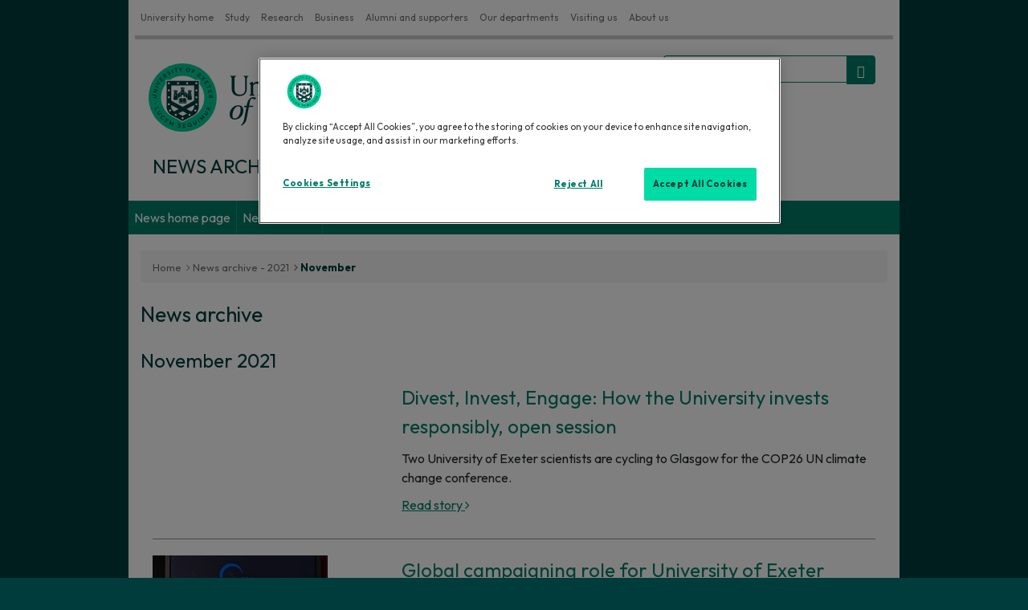

--- FILE ---
content_type: text/html; charset=UTF-8
request_url: https://news-archive.exeter.ac.uk/2021/november/
body_size: 16345
content:

<!doctype html>
<html lang="en">
<head>

<script type="text/javascript" src="//try.abtasty.com/25815a6dd8d07c10e8a6399806c4f922.js"></script>  
  
<!-- Google Tag Manager -->
<script>(function(w,d,s,l,i){w[l]=w[l]||[];w[l].push({'gtm.start':
new Date().getTime(),event:'gtm.js'});var f=d.getElementsByTagName(s)[0],
j=d.createElement(s),dl=l!='dataLayer'?'&l='+l:'';j.async=true;j.src=
'https://www.googletagmanager.com/gtm.js?id='+i+dl;f.parentNode.insertBefore(j,f);
})(window,document,'script','dataLayer','GTM-K4NS9FB');</script>
<!-- End Google Tag Manager -->  
  
<meta charset="utf-8">
		<meta http-equiv="X-UA-Compatible" content="IE=Edge,chrome=1">
<meta name="viewport" content="width=device-width, initial-scale=1.0">
<meta name="description" content="" />
  <link rel="shortcut icon" href="/media/universityofexeter/webteam/styleassets/images/favicon.ico" />
<title> November  | News archive | University of Exeter</title>
<!--<link href="//maxcdn.bootstrapcdn.com/bootstrap/3.3.2/css/bootstrap.min.css" rel="stylesheet">-->
  <link href="https://www.exeter.ac.uk/v8media/global/css/bootstrap.min.css" rel="stylesheet">
<link href="//maxcdn.bootstrapcdn.com/font-awesome/4.5.0/css/font-awesome.min.css" rel="stylesheet">
<!--<link href='//fonts.googleapis.com/css?family=Droid+Sans:400,700' rel='stylesheet' type='text/css'>-->
  <link rel="preconnect" href="https://fonts.googleapis.com">
<link rel="preconnect" href="https://fonts.gstatic.com" crossorigin>
<link href="https://fonts.googleapis.com/css2?family=Outfit:wght@100;300;400;700&display=swap" rel="stylesheet">
  <!-- text/stylesheet from Universal config --><link href="/media/universityofexeter/css/generic-branding.css" rel="stylesheet">
  <!-- text/addstylesheet from Universal config --><link href="/media/universityofexeter/css/responsive-branding.css" rel="stylesheet">

<!-- HTML5 Shim and Respond.js IE8 support of HTML5 elements and media queries -->
<!-- WARNING: Respond.js doesn't work if you view the page via file:// -->
<!--[if lt IE 9]>
      <script src="https://oss.maxcdn.com/libs/html5shiv/3.7.0/html5shiv.js"></script>
      <script src="https://oss.maxcdn.com/libs/respond.js/1.4.2/respond.min.js"></script>
    <![endif]-->
 <!-- navigation object : Header code -->
  


<style>
#sub-nav{display:none}
</style>



   <!-- Get Global GA code for Universal page layout --> <script>
	var _gaq = _gaq || [];
	_gaq.push(['_setAccount', 'UA-7878092-1']);
	_gaq.push(['_setDomainName', 'exeter.ac.uk']);
	_gaq.push(['_trackPageview']);
	
	(function() {
	var ga = document.createElement('script'); ga.type = 'text/javascript'; ga.async = true;
	ga.src = ('https:' == document.location.protocol ? 'https://ssl' : 'http://www') + '.google-analytics.com/ga.js';
	var s = document.getElementsByTagName('script')[0]; s.parentNode.insertBefore(ga, s);
	})();
	
	// detect if user prints page
	try{
	(function() {
	var afterPrint = function() {
	_gaq.push(['_trackEvent', 'Print Intent', document.location.pathname]); //for classic GA
	};
	if (window.matchMedia) {
	var mediaQueryList = window.matchMedia('print');
	mediaQueryList.addListener(function(mql) {
	if (!mql.matches)
	afterPrint();
	});
	}
	window.onafterprint = afterPrint;
	}());
	} catch(e) {}
</script>
  <!-- get text/secondga from universal config  gtag('config', ''); -->
    <!-- get text/inhead from universal config --> 
  

  <!-- Hotjar Tracking Code for undergraduate traffic -->
<script>
    (function(h,o,t,j,a,r){
        h.hj=h.hj||function(){(h.hj.q=h.hj.q||[]).push(arguments)};
        h._hjSettings={hjid:981027,hjsv:6};
        a=o.getElementsByTagName('head')[0];
        r=o.createElement('script');r.async=1;
        r.src=t+h._hjSettings.hjid+j+h._hjSettings.hjsv;
        a.appendChild(r);
    })(window,document,'https://static.hotjar.com/c/hotjar-','.js?sv=');
</script>

<link rel="stylesheet" type="text/css" href="//www.exeter.ac.uk/codebox/cookie-policy-notification/styles.css" />
<script src="//cdnjs.cloudflare.com/ajax/libs/cookieconsent2/3.0.3/cookieconsent.min.js"></script>
<script src="//www.exeter.ac.uk/codebox/cookie-policy-notification/notification.js"></script>
   <style>
	 a#skip-to-content{
    left:-999px;
    position:absolute;
    top:auto;
    width:1px;
    height:1px;
    overflow:hidden;
    z-index:-999;
}
a#skip-to-content:focus, a#skip-to-content:active {
    color: #fff;
    background-color:#000;
    left: auto;
    top: auto;
    width: 30%;
    height: auto;
    overflow:auto;
    margin: 10px 35%;
    padding:5px;
    border-radius: 15px;
    border:4px solid yellow;
    text-align:center;
    font-size:1.2em;
    z-index:999;
}
	 
	 
a:focus {
    outline: thin dotted;
    outline-offset: 0px;
}	 
	 
</style>
  
</head>

<body>
  
<!-- Google Tag Manager (noscript) -->
<noscript><iframe src="https://www.googletagmanager.com/ns.html?id=GTM-K4NS9FB" height="0" width="0" style="display:none;visibility:hidden" aria-hidden="true" title="Google tag manager"></iframe></noscript>
<!-- End Google Tag Manager (noscript) --> 
  
  <a id="skip-to-content" class="sr-only sr-only-focusable" href="#left-col">Skip to main content</a>
  
    <!-- get text/startbody from universal config --> 
  
  <header id="header-area">
  
  <!-- Starts -->
  <div class="container"> 
    
    
 <!-- get Get Global header for Universal page layout-->  <div class="header-top">

      <!-- Header Links Starts -->

        <div class="header-links">
          <div class="navbar-header">
            <button type="button" class="btn btn-navbar navbar-toggle" data-toggle="collapse" data-target=".header-links-collapse" tabindex="0" aria-label="global links"> <span class="sr-only">Global links </span> <i class="fa fa-bars"></i> </button>
          </div>
          <div class="collapse navbar-collapse header-links-collapse">
            <ul class="nav navbar-nav">
              <li> <a href="https://www.exeter.ac.uk/">University home</a> </li>
              <li> <a href="https://www.exeter.ac.uk/study/">Study</a> </li>
              <li> <a href="https://www.exeter.ac.uk/research/">Research</a> </li>
              <li> <a href="https://www.exeter.ac.uk/business/">Business</a> </li>
              <li> <a href="https://www.exeter.ac.uk/alumnisupporters/">Alumni and supporters</a> </li>
              <li> <a href="https://www.exeter.ac.uk/departments/">Our departments</a> </li>
              <li> <a href="https://www.exeter.ac.uk/visit/">Visiting us</a> </li>
              <li> <a href="https://www.exeter.ac.uk/about/">About us</a> </li>
            </ul>
          </div>

      </div>
      <!-- Header Links Ends --> 

  </div>
  <!-- Header Top Ends --> 
    
    
    
    <!-- Main Header Starts -->
    <div class="main-header">
      <div class="row"> 
        <!-- Logo Starts -->
       <!-- pull in /sitetitle -->
        <div class="col-md-12"><div class="pull-left"> <a href="//www.exeter.ac.uk"><img src="//www.exeter.ac.uk/media/universityofexeter/webteam/styleassets/images/UOE-green.svg" alt="University of Exeter" id="logo" />
          
          <span id='logo-text'>News archive</span></a></div>
          <div class="pull-right" id="right-contents">
            <div id="sm_icons">
               <p><!-- navigation object : Config PL: Get intranet links --></p>
                    <!-- pull in text/pl_social --><!-- 1 -->
             </div>
        <!-- pull in text/pl_search 2 --> <form class="navbar-form" role="search" action="https://search.exeter.ac.uk/s/search.html" method="get"><input type="hidden" value="all-exeter-uni" name="collection"><input type="hidden" name="form" value="simple"><div class="input-group"><input type="text" class="form-control" placeholder="Search website" name="query" id="query" aria-label="Search website"><div class="input-group-btn"><button class="btn btn-default" type="submit" aria-label="search website"><i class="glyphicon glyphicon-search"></i></button></div> </div></form>
          </div>
        </div>
        <!-- Logo Ends --> 
      </div>
    </div>
    <!-- Main Header Ends --> 
    <!-- Main Menu Starts -->
    <nav id="main-menu" class="navbar" role="navigation"> 
      <!-- Nav Header Starts -->
      <div class="navbar-header">
        <button type="button" class="btn btn-navbar navbar-toggle" data-toggle="collapse" data-target=".navbar-cat-collapse" aria-label="website links"> <span class="sr-only">Website links </span> <i class="fa fa-bars"></i> </button>
      </div>
      <!-- Nav Header Ends --> 
      <!-- Navbar Cat collapse Starts -->
      <div class="collapse navbar-collapse navbar-cat-collapse">
          <!-- navigation object : get menu from universal configurator--><ul class='nav navbar-nav'><li><a href="https://news.exeter.ac.uk/">News home page</a></li><li><a href="//news-archive.exeter.ac.uk/">News archive</a></li></ul><!-- level4 -->
      </div>
      <!-- Navbar Cat collapse Ends --> 
    </nav>
    <!-- Main Menu Ends --> 
  </div>
  <!-- Ends --> 
</header>
      <div class="container" id="main-content">
  <div class="row"> 
    
    
    
    
    
    <!-- Sidebar Starts -->
    <div class="col-sm-3 col-sm-push-9" id="right-col">
      <div class="panel panel-default" id="sub-nav">
        <div class="panel-body">
          <div class="navbar-header">
            <button type="button" class="btn btn-navbar navbar-toggle" data-toggle="collapse" data-target=".sub-nav-links" aria-label="section links"> <span class="sr-only">Section links </span> <i class="fa fa-bars"></i> </button>
          </div>
          <div class="collapse navbar-collapse sub-nav-links">
            		<!-- navigation object : universal config  Sub nav --><ul class='menu'></ul>          
            </div>
      </div>
        </div>
        <!-- navigation object : Right column -->
    </div>
    <!-- Sidebar Ends --> 
    
    
    
    <!-- Primary Content Starts -->
    <div class="col-sm-9 col-sm-pull-3" id="left-col">
      <!-- navigation object : Breadcrumb nav from universal config text/pl_breadcrumb --><div class='breadcrumb'><a href="//www.exeter.ac.uk">Home</a><a href="/2021/">News archive - 2021</a><a href="/2021/november/">November</a></div>
       
<h1>News archive
</h1>
 
 <!--
 <h1 class="sr-only">November</h1>
 -->
                    
            <!-- navigation object : Left column --><h2>November 2021</h2> 
<!-- navigation object : Generic Pull in text/htmlw/image from /articles --><!-- start www News -->
<!-- text/htmlw/image -->
<div class="col-md-4">
<img src="//www.exeter.ac.uk/media/universityofexeter/communicationservices/internalcomms/Divest_Feature.png" style="margin-bottom:10px" alt="">
</div>

<div class="col-md-8">
<h2 style="margin-top:0"><a href="/2021/november/articles/divestinvestengagehowtheu.html">Divest, Invest, Engage: How the University invests responsibly, open session</a></h2>
<p>Two University of Exeter scientists are cycling to Glasgow for the COP26 UN climate change conference.</p>
<p><a href="/2021/november/articles/divestinvestengagehowtheu.html">Read story <i class="fa fa-angle-right"></i></a></p></div>
<div class="col-md-12"><hr></div>
<!-- end www News -->
<!-- start www News -->
<!-- text/htmlw/image -->
<div class="col-md-4">
<img src="//www.exeter.ac.uk/media/universityofexeter/newsarchive/students/featurebox/web_Emma_de_Saram__feat_218x115.jpg" style="margin-bottom:10px" alt="">
</div>

<div class="col-md-8">
<h2 style="margin-top:0"><a href="/2021/november/articles/globalcampaigningroleforu.html">Global campaigning role for University of Exeter student ahead of appearance at COP26</a></h2>
<p><span>A University of Exeter student taking part in high-profile summits held to coincide with the G20 and COP26 meetings is calling on world leaders to listen to young people to tackle the climate emergency.</span></p>
<p><a href="/2021/november/articles/globalcampaigningroleforu.html">Read story <i class="fa fa-angle-right"></i></a></p></div>
<div class="col-md-12"><hr></div>
<!-- end www News -->
<!-- start www News -->
<!-- text/htmlw/image -->
<div class="col-md-4">
<img src="//www.exeter.ac.uk/media/universityofexeter/newsarchive/landscape/featurebox/web_earth_green_futures_image_feat_218x115.jpg" style="margin-bottom:10px" alt="">
</div>

<div class="col-md-8">
<h2 style="margin-top:0"><a href="/2021/november/articles/universityofexeteratcruci.html">University of Exeter at crucial COP26 climate talks</a></h2>
<p>The University of Exeter will be represented at the crucial COP26 climate change conference in Glasgow.</p>
<p><a href="/2021/november/articles/universityofexeteratcruci.html">Read story <i class="fa fa-angle-right"></i></a></p></div>
<div class="col-md-12"><hr></div>
<!-- end www News -->
<!-- start www News -->
<!-- text/htmlw/image -->
<div class="col-md-4">
<img src="//www.exeter.ac.uk/media/universityofexeter/newsarchive/places/featurebox/Hospital_feat.gif" style="margin-bottom:10px" alt="">
</div>

<div class="col-md-8">
<h2 style="margin-top:0"><a href="/2021/november/articles/depressionandanxietyrifea.html">Depression and anxiety rife among doctors during first and second wave of COVID-19 pandemic</a></h2>
<p>High levels of anxiety and depression among medical doctors have been recorded in a new cross-country study that finds Italian doctors most likely to have experienced mental health symptoms during the pandemic.&nbsp;</p>
<p><a href="/2021/november/articles/depressionandanxietyrifea.html">Read story <i class="fa fa-angle-right"></i></a></p></div>
<div class="col-md-12"><hr></div>
<!-- end www News -->
<!-- start www News -->
<!-- text/htmlw/image -->
<div class="col-md-4">
<img src="//www.exeter.ac.uk/media/universityofexeter/newsarchive/staff/featurebox/web_Angela_GallegoSala_in_Svalbard_Norway__feat_218x115.jpg" style="margin-bottom:10px" alt="">
</div>

<div class="col-md-8">
<h2 style="margin-top:0"><a href="/2021/november/articles/peatlandscanhelpfixourcli.html">Peatlands can help fix our climate</a></h2>
<p>Preserving and restoring peatlands can help us tackle the climate crisis, researchers say.</p>
<p><a href="/2021/november/articles/peatlandscanhelpfixourcli.html">Read story <i class="fa fa-angle-right"></i></a></p></div>
<div class="col-md-12"><hr></div>
<!-- end www News -->
<!-- start www News -->
<!-- text/htmlw/image -->
<div class="col-md-4">
<img src="//www.exeter.ac.uk/media/universityofexeter/newsarchive/staff/featurebox/web_Dissolution_of_the_Monastaries_feat_218x115.jpg" style="margin-bottom:10px" alt="">
</div>

<div class="col-md-8">
<h2 style="margin-top:0"><a href="/2021/november/articles/cromwellstruggledtocontro.html">Cromwell struggled to control closure of the monasteries as his government lost its grip during dissolution, new book shows</a></h2>
<p>Thomas Cromwell struggled to keep control of the closure of the monasteries and his government lost its grip during dissolution, a new book shows.</p>
<p><a href="/2021/november/articles/cromwellstruggledtocontro.html">Read story <i class="fa fa-angle-right"></i></a></p></div>
<div class="col-md-12"><hr></div>
<!-- end www News -->
<!-- start www News -->
<!-- text/htmlw/image -->
<div class="col-md-4">
<img src="//www.exeter.ac.uk/media/universityofexeter/newsarchive/researchgeneral/featurebox/web_Nova_Innovation_Turbine_feat_218x115.jpg" style="margin-bottom:10px" alt="">
</div>

<div class="col-md-8">
<h2 style="margin-top:0"><a href="/2021/november/articles/tidalstreampowercanaiddri.html">Tidal stream power can aid drive for net-zero and generate 11% of UK&rsquo;s electricity demand, study shows </a></h2>
<p class="xxmsonormal"><span>Tidal stream power has the potential to deliver 11% of the UK&rsquo;s current annual electricity and play a significant role in the government&rsquo;s drive for net-zero, according to new research. &nbsp;</span></p>
<p><a href="/2021/november/articles/tidalstreampowercanaiddri.html">Read story <i class="fa fa-angle-right"></i></a></p></div>
<div class="col-md-12"><hr></div>
<!-- end www News -->
<!-- start www News -->
<!-- text/htmlw/image -->
<div class="col-md-4">
<img src="//www.exeter.ac.uk/media/universityofexeter/newsarchive/specialcollectionsandarts/featurebox/web_famine_scrolls_feat_218x115.png" style="margin-bottom:10px" alt="">
</div>

<div class="col-md-8">
<h2 style="margin-top:0"><a href="/2021/november/articles/remarkableartworkdepictin.html">Remarkable artwork depicting famine in Britain and India will help people reflect on modern day food insecurity and climate crisis</a></h2>
<p class="BodyA">Remarkable new artwork depicting famine in Britain and India will be on show for the first time to allow communities to reflect on today&rsquo;s food and environmental crisis.</p>
<p><a href="/2021/november/articles/remarkableartworkdepictin.html">Read story <i class="fa fa-angle-right"></i></a></p></div>
<div class="col-md-12"><hr></div>
<!-- end www News -->
<!-- start www News -->
<!-- text/htmlw/image -->
<div class="col-md-4">
<img src="//www.exeter.ac.uk/media/universityofexeter/newsarchive/places/featurebox/web_Busy_street_feat_218x115.jpg" style="margin-bottom:10px" alt="">
</div>

<div class="col-md-8">
<h2 style="margin-top:0"><a href="/2021/november/articles/governmentactionneededtoe.html">Government action needed to ensure insurance against major hacking of driverless vehicles, experts warn</a></h2>
<p>Government action is needed so driverless vehicles can be insured against malicious hacks which could have potentially catastrophic consequences, a study says.</p>
<p><a href="/2021/november/articles/governmentactionneededtoe.html">Read story <i class="fa fa-angle-right"></i></a></p></div>
<div class="col-md-12"><hr></div>
<!-- end www News -->
<!-- start www News -->
<!-- text/htmlw/image -->
<div class="col-md-4">
<img src="//www.exeter.ac.uk/media/universityofexeter/newsarchive/students/featurebox/web_Jeremy_Daubeny_and_sister_feat_218x115.jpg" style="margin-bottom:10px" alt="">
</div>

<div class="col-md-8">
<h2 style="margin-top:0"><a href="/2021/november/articles/universityofexeterstudent.html">University of Exeter student honoured at National Pride of Britain awards ceremony
</a></h2>
<p>An inspirational University of Exeter student has been honoured at the Pride of Britain Awards after going on an epic &ldquo;Tour de Full English&rdquo; bike ride around the country in memory of his parents.</p>
<p><a href="/2021/november/articles/universityofexeterstudent.html">Read story <i class="fa fa-angle-right"></i></a></p></div>
<div class="col-md-12"><hr></div>
<!-- end www News -->
<!-- start www News -->
<!-- text/htmlw/image -->
<div class="col-md-4">
<img src="//www.exeter.ac.uk/media/universityofexeter/newsarchive/campus/featurebox/web_Streatham_Campus_Piazza_feat_218x115.jpg" style="margin-bottom:10px" alt="">
</div>

<div class="col-md-8">
<h2 style="margin-top:0"><a href="/2021/november/articles/artsandhumanitiessecurest.html">Arts and Humanities secures top 100 position in influential rankings </a></h2>
<p>The thriving international reputation and research strengths of the University of Exeter&rsquo;s Arts and Humanities subjects have been recognised in the latest influential rankings.&nbsp;</p>
<p><a href="/2021/november/articles/artsandhumanitiessecurest.html">Read story <i class="fa fa-angle-right"></i></a></p></div>
<div class="col-md-12"><hr></div>
<!-- end www News -->
<!-- start www News -->
<!-- text/htmlw/image -->
<div class="col-md-4">
<img src="//www.exeter.ac.uk/media/universityofexeter/newsarchive/places/featurebox/web_Wind_turbines_Czechia_feat_218x115.jpg" style="margin-bottom:10px" alt="">
</div>

<div class="col-md-8">
<h2 style="margin-top:0"><a href="/2021/november/articles/greentransitioncreatesnew.html">Green transition creates new risks and rewards</a></h2>
<p>Different countries face different risks and opportunities as the world switches from fossil fuels to renewable energy, <a href="https://www.nature.com/articles/s41560-021-00934-2">researchers say</a>.</p>
<p><a href="/2021/november/articles/greentransitioncreatesnew.html">Read story <i class="fa fa-angle-right"></i></a></p></div>
<div class="col-md-12"><hr></div>
<!-- end www News -->
<!-- start www News -->
<!-- text/htmlw/image -->
<div class="col-md-4">
<img src="//www.exeter.ac.uk/media/universityofexeter/newsarchive/researchgeneral/featurebox/web_carbon_emissions_feat_218x115.jpg" style="margin-bottom:10px" alt="">
</div>

<div class="col-md-8">
<h2 style="margin-top:0"><a href="/2021/november/articles/globalcarbonemissionsrebo.html">Global carbon emissions rebound close to pre-Covid levels</a></h2>
<p>Global carbon emissions in 2021 are set to rebound close to pre-Covid levels, according to the <a href="https://essd.copernicus.org/preprints/essd-2021-386/">Global Carbon Project</a>.</p>
<p><strong>&nbsp;</strong></p>
<p><a href="/2021/november/articles/globalcarbonemissionsrebo.html">Read story <i class="fa fa-angle-right"></i></a></p></div>
<div class="col-md-12"><hr></div>
<!-- end www News -->
<!-- start www News -->
<!-- text/htmlw/image -->
<div class="col-md-4">
<img src="//www.exeter.ac.uk/media/universityofexeter/newsarchive/researchgeneral/featurebox/web_climate_change_ocean_feat_218x115.jpg" style="margin-bottom:10px" alt="">
</div>

<div class="col-md-8">
<h2 style="margin-top:0"><a href="/2021/november/articles/governmentsneedtoaddressi.html">Governments need to address inevitable risks of losses and damages from climate change, says OECD</a></h2>
<p><span>As governments face the challenge of delivering on their net-zero by 2050 commitments, a new OECD report says they must focus in parallel on reducing and managing the inevitable risk of further losses and damages from climate change.</span></p>
<p><a href="/2021/november/articles/governmentsneedtoaddressi.html">Read story <i class="fa fa-angle-right"></i></a></p></div>
<div class="col-md-12"><hr></div>
<!-- end www News -->
<!-- start www News -->
<!-- text/htmlw/image -->
<div class="col-md-4">
<img src="//www.exeter.ac.uk/media/universityofexeter/newsarchive/places/featurebox/web_European_Union_Flag_feat_218x115.jpg" style="margin-bottom:10px" alt="">
</div>

<div class="col-md-8">
<h2 style="margin-top:0"><a href="/2021/november/articles/urgentneedforeuandnatotob.html">Urgent need for EU and NATO to be better prepared for legal threats, new study shows

</a></h2>
<p>There is an urgent need for EU and NATO members to be better prepared against threats in the legal domain, a new study warns.</p>
<p><a href="/2021/november/articles/urgentneedforeuandnatotob.html">Read story <i class="fa fa-angle-right"></i></a></p></div>
<div class="col-md-12"><hr></div>
<!-- end www News -->
<!-- start www News -->
<!-- text/htmlw/image -->
<div class="col-md-4">
<img src="//www.exeter.ac.uk/media/universityofexeter/newsarchive/researchgeneral/featurebox/web_student_writing_feat_218x115.jpg" style="margin-bottom:10px" alt="">
</div>

<div class="col-md-8">
<h2 style="margin-top:0"><a href="/2021/november/articles/lackofjoined-upsupportfro.html">Lack of joined-up support from education and health is harming outcomes for young people with ADHD, a new paper warns</a></h2>
<p>Lack of communication between child and adult clinicians and between clinicians and those in education can lead to educational underperformance and unmet health needs for young people with ADHD, a new paper warns.</p>
<p><a href="/2021/november/articles/lackofjoined-upsupportfro.html">Read story <i class="fa fa-angle-right"></i></a></p></div>
<div class="col-md-12"><hr></div>
<!-- end www News -->
<!-- start www News -->
<!-- text/htmlw/image -->
<div class="col-md-4">
<img src="//www.exeter.ac.uk/media/universityofexeter/newsarchive/researchgeneral/featurebox/web_Factory_fumes_feat_218x115.jpg" style="margin-bottom:10px" alt="">
</div>

<div class="col-md-8">
<h2 style="margin-top:0"><a href="/2021/november/articles/expertstodiscussclimateri.html">Experts to discuss climate risk and adaptation </a></h2>
<p>Climate risks and adaptation will be discussed by a panel of experts at COP26 in Glasgow.</p>
<p><a href="/2021/november/articles/expertstodiscussclimateri.html">Read story <i class="fa fa-angle-right"></i></a></p></div>
<div class="col-md-12"><hr></div>
<!-- end www News -->
<!-- start www News -->
<!-- text/htmlw/image -->
<div class="col-md-4">
<img src="//www.exeter.ac.uk/media/universityofexeter/newsarchive/places/featurebox/web_the_secret_garden_feat_218x115.jpg" style="margin-bottom:10px" alt="">
</div>

<div class="col-md-8">
<h2 style="margin-top:0"><a href="/2021/november/articles/convexlaunchesseascapesur.html">Convex launches Seascape Survey Partnership with Blue Marine Foundation
</a></h2>
<p>Convex Group Limited (Convex) today announces a multi-million-dollar partnership with the Blue Marine Foundation (BLUE), a charity dedicated to restoring the ocean to health, and the University of Exeter and its foremost researchers, with the launch ofthe Convex Blue Carbon Seascape Survey.&nbsp;</p>
<p><a href="/2021/november/articles/convexlaunchesseascapesur.html">Read story <i class="fa fa-angle-right"></i></a></p></div>
<div class="col-md-12"><hr></div>
<!-- end www News -->
<!-- start www News -->
<!-- text/htmlw/image -->
<div class="col-md-4">
<img src="//www.exeter.ac.uk/media/universityofexeter/newsarchive/landscape/splash/web_wind_turbine_field_splash_456x277.jpg" style="margin-bottom:10px" alt="">
</div>

<div class="col-md-8">
<h2 style="margin-top:0"><a href="/2021/november/articles/newrecommendationsforcomm.html">New recommendations for communicating climate change welcomed by IPCC senior figure</a></h2>
<p>As the world keenly watches for progress at the UN climate conference, the foremost scientific authority on climate change has emphasised the critical importance of communicating science effectively.</p>
<p><a href="/2021/november/articles/newrecommendationsforcomm.html">Read story <i class="fa fa-angle-right"></i></a></p></div>
<div class="col-md-12"><hr></div>
<!-- end www News -->
<!-- start www News -->
<!-- text/htmlw/image -->
<div class="col-md-4">
<img src="//www.exeter.ac.uk/media/universityofexeter/medicalschool/news/featurebox218x115/web_bowel_shutterstock_2_feat_218x115.jpg" style="margin-bottom:10px" alt="">
</div>

<div class="col-md-8">
<h2 style="margin-top:0"><a href="/2021/november/articles/researchrevealsnewcluesfo.html">Research reveals new clues for the shared origins of irritable bowel syndrome and mental health disorders</a></h2>
<p>Research finds Irritable bowel syndrome (IBS) has revealed that IBS symptoms may be caused by the same biological processes as conditions such as anxiety.&nbsp;</p>
<p><a href="/2021/november/articles/researchrevealsnewcluesfo.html">Read story <i class="fa fa-angle-right"></i></a></p></div>
<div class="col-md-12"><hr></div>
<!-- end www News -->
<!-- start www News -->
<!-- text/htmlw/image -->
<div class="col-md-4">
<img src="//www.exeter.ac.uk/media/universityofexeter/newsarchive/people/featurebox/web_Professor_Clive_Lee_feat_218x115.jpg" style="margin-bottom:10px" alt="">
</div>

<div class="col-md-8">
<h2 style="margin-top:0"><a href="/2021/november/articles/tributespaidafterdeathofc.html">Tributes paid after death of creator of revolutionary Exeter hip, a global success story</a></h2>
<p>Heartfelt tributes are being paid to a pioneering University of Exeter engineer who co-created an implant that has revolutionised hip replacements for millions.</p>
<p><a href="/2021/november/articles/tributespaidafterdeathofc.html">Read story <i class="fa fa-angle-right"></i></a></p></div>
<div class="col-md-12"><hr></div>
<!-- end www News -->
<!-- start www News -->
<!-- text/htmlw/image -->
<div class="col-md-4">
<img src="//www.exeter.ac.uk/media/universityofexeter/newsarchive/staff/teaser/campus_feat.jpg" style="margin-bottom:10px" alt="">
</div>

<div class="col-md-8">
<h2 style="margin-top:0"><a href="/2021/november/articles/25millioninvestmentin35ne.html">&pound;2.5 million investment in 35 new PhD studentships</a></h2>
<p><span>The University of Exeter is investing &pound;2. 5 million in preparing the next generation of researchers to tackle some of the biggest global issues of the 21<sup>st</sup> century.&nbsp;</span></p>
<p><a href="/2021/november/articles/25millioninvestmentin35ne.html">Read story <i class="fa fa-angle-right"></i></a></p></div>
<div class="col-md-12"><hr></div>
<!-- end www News -->
<!-- start www News -->
<!-- text/htmlw/image -->
<div class="col-md-4">
<img src="//www.exeter.ac.uk/media/universityofexeter/newsarchive/events/featurebox/Arctic_Basecamp_iceberg_feat.jpg" style="margin-bottom:10px" alt="">
</div>

<div class="col-md-8">
<h2 style="margin-top:0"><a href="/2021/november/articles/greenlandicebergdelivered.html">Greenland iceberg delivered to COP26 summit alongside &lsquo;ice-cold bottled warning&rsquo; to world leaders</a></h2>
<p class="Body"><span lang="EN-US">An iceberg has been delivered to the COP26 climate summit in Glasgow, in a powerful statement to world leaders of the scale of the climate crisis and a visible reminder of what Arctic warming means for the planet. </span></p>
<p><a href="/2021/november/articles/greenlandicebergdelivered.html">Read story <i class="fa fa-angle-right"></i></a></p></div>
<div class="col-md-12"><hr></div>
<!-- end www News -->
<!-- start www News -->
<!-- text/htmlw/image -->
<div class="col-md-4">
<img src="//www.exeter.ac.uk/media/universityofexeter/newsarchive/researchmedical/splash/web_AMR_Phil_Mitchelmore_splash_456x277.jpg" style="margin-bottom:10px" alt="">
</div>

<div class="col-md-8">
<h2 style="margin-top:0"><a href="/2021/november/articles/showcasingthefacesbehinda.html">Showcasing the faces behind antimicrobial resistance research</a></h2>
<p class="paragraph"><span class="normaltextrun"><span>An exciting new 3D photography exhibition will showcase the research and people behind Exeter&rsquo;s&nbsp; antimicrobial resistance research.&nbsp;</span></span></p>
<p><a href="/2021/november/articles/showcasingthefacesbehinda.html">Read story <i class="fa fa-angle-right"></i></a></p></div>
<div class="col-md-12"><hr></div>
<!-- end www News -->
<!-- start www News -->
<!-- text/htmlw/image -->
<div class="col-md-4">
<img src="//www.exeter.ac.uk/media/universityofexeter/newsarchive/researchgeneral/featurebox/web_heart_hands_feat_218x115.jpg" style="margin-bottom:10px" alt="">
</div>

<div class="col-md-8">
<h2 style="margin-top:0"><a href="/2021/november/articles/festivalofcompassionannou.html">Festival of Compassion announces eclectic programme</a></h2>
<p class="xxmsonormal"><span class="xxnormaltextrun"><span>A unique festival will this month be helping to foster compassion within our communities.</span></span></p>
<p><a href="/2021/november/articles/festivalofcompassionannou.html">Read story <i class="fa fa-angle-right"></i></a></p></div>
<div class="col-md-12"><hr></div>
<!-- end www News -->
<!-- start www News -->
<!-- text/htmlw/image -->
<div class="col-md-4">
<img src="//www.exeter.ac.uk/media/universityofexeter/newsarchive/landscape/featurebox/web_drought_green_futures_image_feat_218x115.jpg" style="margin-bottom:10px" alt="">
</div>

<div class="col-md-8">
<h2 style="margin-top:0"><a href="/2021/november/articles/onebillionfaceheat-stress.html">One billion face heat-stress risk from 2&deg;C rise</a></h2>
<p><span>The numbers of people in regions across the world affected by extreme heat stress &ndash; a potentially fatal combination of heat and humidity &ndash; could increase nearly 15-fold if the world&rsquo;s temperature rise reaches 2&deg;C.</span></p>
<p><a href="/2021/november/articles/onebillionfaceheat-stress.html">Read story <i class="fa fa-angle-right"></i></a></p></div>
<div class="col-md-12"><hr></div>
<!-- end www News -->
<!-- start www News -->
<!-- text/htmlw/image -->
<div class="col-md-4">
<img src="//www.exeter.ac.uk/media/universityofexeter/newsarchive/campus/featurebox/web_Hatherley_Labs_feat_218x115.jpg" style="margin-bottom:10px" alt="">
</div>

<div class="col-md-8">
<h2 style="margin-top:0"><a href="/2021/november/articles/exeterlaboratoriesgainlea.html">Exeter laboratories gain LEAF status</a></h2>
<p>More than 80% of eligible laboratories and research spaces at the University of Exeter have now been assessed via the Laboratory Efficiency Assessment Framework (LEAF).</p>
<p><a href="/2021/november/articles/exeterlaboratoriesgainlea.html">Read story <i class="fa fa-angle-right"></i></a></p></div>
<div class="col-md-12"><hr></div>
<!-- end www News -->
<!-- start www News -->
<!-- text/htmlw/image -->
<div class="col-md-4">
<img src="//www.exeter.ac.uk/media/universityofexeter/newsarchive/events/featurebox/web_ECFC_mou_feat_218x115.jpg" style="margin-bottom:10px" alt="">
</div>

<div class="col-md-8">
<h2 style="margin-top:0"><a href="/2021/november/articles/majorboosttospecialpartne.html">Major boost to special partnership between the University of Exeter and Exeter City Football Club </a></h2>
<p>The University of Exeter and Exeter City Football Club have marked the continuation of their special relationship at a recent ceremony.</p>
<p><a href="/2021/november/articles/majorboosttospecialpartne.html">Read story <i class="fa fa-angle-right"></i></a></p></div>
<div class="col-md-12"><hr></div>
<!-- end www News -->
<!-- start www News -->
<!-- text/htmlw/image -->
<div class="col-md-4">
<img src="//www.exeter.ac.uk/media/universityofexeter/newsarchive/students/featurebox/web_business_school_students_feat_218x115.jpg" style="margin-bottom:10px" alt="">
</div>

<div class="col-md-8">
<h2 style="margin-top:0"><a href="/2021/november/articles/theexetermbasecuresuktop4.html">The Exeter MBA secures UK top 4 in &lsquo;better world&rsquo; sustainability ranking  </a></h2>
<p>The University of Exeter Business School&rsquo;s internationally accredited MBA programme has been named fourth best in the UK in the Corporate Knights&rsquo; Better World MBA Rankings 2021.</p>
<p><a href="/2021/november/articles/theexetermbasecuresuktop4.html">Read story <i class="fa fa-angle-right"></i></a></p></div>
<div class="col-md-12"><hr></div>
<!-- end www News -->
<!-- start www News -->
<!-- text/htmlw/image -->
<div class="col-md-4">
<img src="//www.exeter.ac.uk/media/universityofexeter/newsarchive/researchmedical/featurebox/web_Teats_Hill_feat_218x115.jpg" style="margin-bottom:10px" alt="">
</div>

<div class="col-md-8">
<h2 style="margin-top:0"><a href="/2021/november/articles/transformingarun-downwate.html">Transforming a run-down waterside park led to higher wellbeing in Plymouth community</a></h2>
<p>Transforming a run-down waterside park in Plymouth into a high-quality open air theatre and play area has led to higher wellbeing and life satisfaction.</p>
<p><a href="/2021/november/articles/transformingarun-downwate.html">Read story <i class="fa fa-angle-right"></i></a></p></div>
<div class="col-md-12"><hr></div>
<!-- end www News -->
<!-- start www News -->
<!-- text/htmlw/image -->
<div class="col-md-4">
<img src="//www.exeter.ac.uk/media/universityofexeter/newsarchive/researchgeneral/featurebox/Sleeping_shutterstock_box.jpg" style="margin-bottom:10px" alt="">
</div>

<div class="col-md-8">
<h2 style="margin-top:0"><a href="/2021/november/articles/goingtosleepat10pmlinkedt.html">Going to sleep at 10pm linked to lowered risk of heart disease

</a></h2>
<p>A new study has revealed the optimum time for going to sleep to avoid developing heart disease.</p>
<p><a href="/2021/november/articles/goingtosleepat10pmlinkedt.html">Read story <i class="fa fa-angle-right"></i></a></p></div>
<div class="col-md-12"><hr></div>
<!-- end www News -->
<!-- start www News -->
<!-- text/htmlw/image -->
<div class="col-md-4">
<img src="//www.exeter.ac.uk/media/universityofexeter/newsarchive/researchgeneral/featurebox/web_dmac_feat_218x115.jpg" style="margin-bottom:10px" alt="">
</div>

<div class="col-md-8">
<h2 style="margin-top:0"><a href="/2021/november/articles/exeterconductscrucialtest.html">Exeter conducts crucial testing for next generation of sub-sea cable protection</a></h2>
<p>Renewable Energy experts at the University of Exeter have carried out crucial testing for the next generation of sub-sea cable protection equipment.</p>
<p><a href="/2021/november/articles/exeterconductscrucialtest.html">Read story <i class="fa fa-angle-right"></i></a></p></div>
<div class="col-md-12"><hr></div>
<!-- end www News -->
<!-- start www News -->
<!-- text/htmlw/image -->
<div class="col-md-4">
<img src="//www.exeter.ac.uk/media/universityofexeter/newsarchive/researchgeneral/featurebox/web_artificial_intelligence_feat_218x115.jpg" style="margin-bottom:10px" alt="">
</div>

<div class="col-md-8">
<h2 style="margin-top:0"><a href="/2021/november/articles/technologylawandcreativee.html">Technology, law and creative experts join forces to share experience of regulating AI and deepfakes</a></h2>
<p>Technology, legal and creative experts will join forces to discuss the opportunities and challenges of regulating AI and deepfakes.</p>
<p><a href="/2021/november/articles/technologylawandcreativee.html">Read story <i class="fa fa-angle-right"></i></a></p></div>
<div class="col-md-12"><hr></div>
<!-- end www News -->
<!-- start www News -->
<!-- text/htmlw/image -->
<div class="col-md-4">
<img src="//www.exeter.ac.uk/media/universityofexeter/newsarchive/researchgeneral/featurebox/web_post_box_feat_218x115.jpg" style="margin-bottom:10px" alt="">
</div>

<div class="col-md-8">
<h2 style="margin-top:0"><a href="/2021/november/articles/expertsurgepostofficeinqu.html">Experts urge Post Office inquiry to examine 'human actions' which led to workers falsely accused of theft, fraud and false accounting</a></h2>
<p><span data-ogsc="black">The inquiry into the Post Office scandal must examine the &ldquo;human actions&rdquo; which led to workers being falsely accused of theft, fraud and false accounting, experts have said.</span></p>
<p><a href="/2021/november/articles/expertsurgepostofficeinqu.html">Read story <i class="fa fa-angle-right"></i></a></p></div>
<div class="col-md-12"><hr></div>
<!-- end www News -->
<!-- start www News -->
<!-- text/htmlw/image -->
<div class="col-md-4">
<img src="//www.exeter.ac.uk/media/universityofexeter/newsarchive/researchmedical/featurebox/web_DNA_shutterstock_feat_218x115.jpg" style="margin-bottom:10px" alt="">
</div>

<div class="col-md-8">
<h2 style="margin-top:0"><a href="/2021/november/articles/wholegenomesequencingimpr.html">Whole genome sequencing improves diagnosis of rare diseases and shortens diagnostic journeys for patients</a></h2>
<p>A world-first scientific studyhas shown that whole genome sequencing (WGS) can uncover new diagnoses for people with rare diseases and benefit the NHS.&nbsp;</p>
<p><a href="/2021/november/articles/wholegenomesequencingimpr.html">Read story <i class="fa fa-angle-right"></i></a></p></div>
<div class="col-md-12"><hr></div>
<!-- end www News -->
<!-- start www News -->
<!-- text/htmlw/image -->
<div class="col-md-4">
<img src="//www.exeter.ac.uk/media/universityofexeter/newsarchive/specialcollectionsandarts/featurebox/web_World_War_One_soldiers_sent_to_see_films__feat_218x115.jpg" style="margin-bottom:10px" alt="">
</div>

<div class="col-md-8">
<h2 style="margin-top:0"><a href="/2021/november/articles/thousandsofwoundedworldwa.html">Thousands of wounded World War One soldiers sent to see films as rehabilitation after returning from conflict, study shows</a></h2>
<p>Cinemagoing was used as rehabilitation for thousands of soldiers returning from World War One, a new book shows.</p>
<p><a href="/2021/november/articles/thousandsofwoundedworldwa.html">Read story <i class="fa fa-angle-right"></i></a></p></div>
<div class="col-md-12"><hr></div>
<!-- end www News -->
<!-- start www News -->
<!-- text/htmlw/image -->
<div class="col-md-4">
<img src="//www.exeter.ac.uk/media/universityofexeter/newsarchive/people/featurebox/web_nurses_marching_ww2_feat_218x115.jpg" style="margin-bottom:10px" alt="">
</div>

<div class="col-md-8">
<h2 style="margin-top:0"><a href="/2021/november/articles/bbcpropagandabroadcastsfo.html">BBC propaganda broadcasts for Nazi Germany were designed to create outrage and revolutionary energy amongst women</a></h2>
<p><span>The BBC broadcast propaganda, news and entertainment programmes into Nazi Germany designed to create fear and outrage and stir up revolutionary energy amongst women, a major new study shows.</span></p>
<p><a href="/2021/november/articles/bbcpropagandabroadcastsfo.html">Read story <i class="fa fa-angle-right"></i></a></p></div>
<div class="col-md-12"><hr></div>
<!-- end www News -->
<!-- start www News -->
<!-- text/htmlw/image -->
<div class="col-md-4">
<img src="//www.exeter.ac.uk/media/universityofexeter/newsarchive/researchgeneral/featurebox/web_Message_in_a_Bottle_project_feat_218x115.jpg" style="margin-bottom:10px" alt="">
</div>

<div class="col-md-8">
<h2 style="margin-top:0"><a href="/2021/november/articles/cop26plasticpollutiontrac.html">COP26: Plastic pollution trackers released off Scotland</a></h2>
<p>On the penultimate day of COP26, scientists have deployed plastic pollution tracking devices into the ocean around Scotland.</p>
<p><a href="/2021/november/articles/cop26plasticpollutiontrac.html">Read story <i class="fa fa-angle-right"></i></a></p></div>
<div class="col-md-12"><hr></div>
<!-- end www News -->
<!-- start www News -->
<!-- text/htmlw/image -->
<div class="col-md-4">
<img src="//www.exeter.ac.uk/media/universityofexeter/newsarchive/researchmedical/featurebox/web_Physio_Shutterstock_paid_feat_218x115.jpg" style="margin-bottom:10px" alt="">
</div>

<div class="col-md-8">
<h2 style="margin-top:0"><a href="/2021/november/articles/armandshoulderdisabilitya.html">Arm and shoulder disability and pain after breast cancer surgery reduced by exercise</a></h2>
<p>Physiotherapy can reduce the debilitating arm and shoulder disability and pain that some women experience after breast cancer surgery, research shows.</p>
<p><a href="/2021/november/articles/armandshoulderdisabilitya.html">Read story <i class="fa fa-angle-right"></i></a></p></div>
<div class="col-md-12"><hr></div>
<!-- end www News -->
<!-- start www News -->
<!-- text/htmlw/image -->
<div class="col-md-4">
<img src="//www.exeter.ac.uk/media/universityofexeter/newsarchive/researchanimals/featurebox/web_Brown_and_White_Cows_feat_218x115.jpg" style="margin-bottom:10px" alt="">
</div>

<div class="col-md-8">
<h2 style="margin-top:0"><a href="/2021/november/articles/majornewstudytomapsouthwe.html">Major new study to map South West&rsquo;s food supply aims to improve opportunities for producers, processors and procurers</a></h2>
<p>A major new project to map the South West&rsquo;s food supply chains will identify opportunities to improve the system for people, place and planet.</p>
<p><a href="/2021/november/articles/majornewstudytomapsouthwe.html">Read story <i class="fa fa-angle-right"></i></a></p></div>
<div class="col-md-12"><hr></div>
<!-- end www News -->
<!-- start www News -->
<!-- text/htmlw/image -->
<div class="col-md-4">
<img src="//www.exeter.ac.uk/media/universityofexeter/newsarchive/researchmedical/featurebox/web_Dawlish_train_flood_feat_218x115.jpg" style="margin-bottom:10px" alt="">
</div>

<div class="col-md-8">
<h2 style="margin-top:0"><a href="/2021/november/articles/climatechangepolicydecisi.html">Climate change policy decision-making tool &ldquo;highly commended&rdquo; in COP26 Climate Challenge Cup</a></h2>
<p>A simple tool to help organisations use the latest evidence to adapt to climate change in ways that benefit human health has been highly commended in the &nbsp;international&nbsp;<a href="https://www.climatechallengecup.com/">Climate Challenge Cup</a></p>
<p><a href="/2021/november/articles/climatechangepolicydecisi.html">Read story <i class="fa fa-angle-right"></i></a></p></div>
<div class="col-md-12"><hr></div>
<!-- end www News -->
<!-- start www News -->
<!-- text/htmlw/image -->
<div class="col-md-4">
<img src="//www.exeter.ac.uk/media/universityofexeter/newsarchive/researchgeneral/featurebox/web_earth_lights_feat_218x115.jpg" style="margin-bottom:10px" alt="">
</div>

<div class="col-md-8">
<h2 style="margin-top:0"><a href="/2021/november/articles/exeterplayspivotalroleinn.html">Exeter plays pivotal role in new digital hub </a></h2>
<p class="xmsonormal"><span>The University of Exeter will play a pivotal role in a pioneering new digital hub, designed to help organisations respond to the climate and environment emergency, and improve public health.&nbsp;</span></p>
<p><a href="/2021/november/articles/exeterplayspivotalroleinn.html">Read story <i class="fa fa-angle-right"></i></a></p></div>
<div class="col-md-12"><hr></div>
<!-- end www News -->
<!-- start www News -->
<!-- text/htmlw/image -->
<div class="col-md-4">
<img src="//www.exeter.ac.uk/media/universityofexeter/newsarchive/researchgeneral/featurebox/web_smart_watch_feat_218x115.jpg" style="margin-bottom:10px" alt="">
</div>

<div class="col-md-8">
<h2 style="margin-top:0"><a href="/2021/november/articles/tech-basedhealthandexerci.html">Tech-based health and exercise programmes less beneficial for users with low socio-economic status, study shows
</a></h2>
<p class="xmsonormal"><span>Technology-based health and exercise programmes and apps, designed to offer a convenient and accessible way to boost physical activity, are dramatically less beneficial for users with low socio-economic status, a study has shown. &nbsp;</span></p>
<p><a href="/2021/november/articles/tech-basedhealthandexerci.html">Read story <i class="fa fa-angle-right"></i></a></p></div>
<div class="col-md-12"><hr></div>
<!-- end www News -->
<!-- start www News -->
<!-- text/htmlw/image -->
<div class="col-md-4">
<img src="//www.exeter.ac.uk/media/universityofexeter/newsarchive/researchgeneral/featurebox/bayonet_box.jpg" style="margin-bottom:10px" alt="">
</div>

<div class="col-md-8">
<h2 style="margin-top:0"><a href="/2021/november/articles/soldiersexpressedtheirper.html">Soldiers expressed their personality and emotions in bureaucratic battlefield World War One diaries, analysis shows</a></h2>
<p><span>Soldiers were able to express their personality and emotions in bureaucratic World War One battlefield diaries, analysis shows.</span></p>
<p><a href="/2021/november/articles/soldiersexpressedtheirper.html">Read story <i class="fa fa-angle-right"></i></a></p></div>
<div class="col-md-12"><hr></div>
<!-- end www News -->
<!-- start www News -->
<!-- text/htmlw/image -->
<div class="col-md-4">
<img src="//www.exeter.ac.uk/media/universityofexeter/newsarchive/places/featurebox/web_Exeter_Cathedral_feat_218x115.jpg" style="margin-bottom:10px" alt="">
</div>

<div class="col-md-8">
<h2 style="margin-top:0"><a href="/2021/november/articles/joininteractiverambleacro.html">Join interactive ramble across Exeter to explore the city&rsquo;s fascinating literary history</a></h2>
<p><span>People can join an interactive ramble across Exeter this weekend to explore the city&rsquo;s fascinating literary history and connections.</span></p>
<p><a href="/2021/november/articles/joininteractiverambleacro.html">Read story <i class="fa fa-angle-right"></i></a></p></div>
<div class="col-md-12"><hr></div>
<!-- end www News -->
<!-- start www News -->
<!-- text/htmlw/image -->
<div class="col-md-4">
<img src="//www.exeter.ac.uk/media/universityofexeter/medicalschool/news/featurebox218x115/web_Brain_epigenetics_feat_218x115.jpg" style="margin-bottom:10px" alt="">
</div>

<div class="col-md-8">
<h2 style="margin-top:0"><a href="/2021/november/articles/newstudyidentifiesthousan.html">New study identifies thousands of novel brain-expressed gene isoforms </a></h2>
<p>New research has shed light on the complexity of gene expression in the brain by characterizing the extent of isoform diversity in the cortex.</p>
<p><a href="/2021/november/articles/newstudyidentifiesthousan.html">Read story <i class="fa fa-angle-right"></i></a></p></div>
<div class="col-md-12"><hr></div>
<!-- end www News -->
<!-- start www News -->
<!-- text/htmlw/image -->
<div class="col-md-4">
<img src="//www.exeter.ac.uk/media/universityofexeter/newsarchive/researchgeneral/featurebox/web_cafe_face_mask_feat_218x115.jpg" style="margin-bottom:10px" alt="">
</div>

<div class="col-md-8">
<h2 style="margin-top:0"><a href="/2021/november/articles/hospitalityworkersspeakof.html">Hospitality workers speak of &ldquo;moral burden&rdquo; of their job on new podcast exploring struggles of pandemic working</a></h2>
<p>Hospitality workers discuss the &ldquo;moral burden&rdquo; of their job during the pandemic on a new podcast which explores the struggles of those who worked in restaurants, pubs and fast food outlets during the health crisis.</p>
<p><a href="/2021/november/articles/hospitalityworkersspeakof.html">Read story <i class="fa fa-angle-right"></i></a></p></div>
<div class="col-md-12"><hr></div>
<!-- end www News -->
<!-- start www News -->
<!-- text/htmlw/image -->
<div class="col-md-4">
<img src="//www.exeter.ac.uk/media/universityofexeter/newsarchive/landscape/featurebox/web_flood_birdseye_view_feat_218x115.jpg" style="margin-bottom:10px" alt="">
</div>

<div class="col-md-8">
<h2 style="margin-top:0"><a href="/2021/november/articles/high-impactclimateeventsb.html">High-impact climate events: Better adaptation through earlier prediction </a></h2>
<p>The prediction of high-impact climate phenomena can be substantially improved by a new mathematical approach that analyses the connectivity and patterns between geographical locations, <a href="https://doi.org/10.1073/pnas.1922872118">scientists say in a new publication</a>.</p>
<p><a href="/2021/november/articles/high-impactclimateeventsb.html">Read story <i class="fa fa-angle-right"></i></a></p></div>
<div class="col-md-12"><hr></div>
<!-- end www News -->
<!-- start www News -->
<!-- text/htmlw/image -->
<div class="col-md-4">
<img src="//www.exeter.ac.uk/media/universityofexeter/newsarchive/landscape/featurebox/web_earth_green_futures_image_feat_218x115.jpg" style="margin-bottom:10px" alt="">
</div>

<div class="col-md-8">
<h2 style="margin-top:0"><a href="/2021/november/articles/exeterresearchersgivecop2.html">Exeter researchers give COP26 verdict</a></h2>
<p>University of Exeter researchers have given their views on the COP26 climate change conference.</p>
<p><a href="/2021/november/articles/exeterresearchersgivecop2.html">Read story <i class="fa fa-angle-right"></i></a></p></div>
<div class="col-md-12"><hr></div>
<!-- end www News -->
<!-- start www News -->
<!-- text/htmlw/image -->
<div class="col-md-4">
<img src="//www.exeter.ac.uk/media/universityofexeter/newsarchive/campus/featurebox/web_Streatham_Campus_Piazza_feat_218x115.jpg" style="margin-bottom:10px" alt="">
</div>

<div class="col-md-8">
<h2 style="margin-top:0"><a href="/2021/november/articles/exeteracademicsonlistofto.html">Exeter academics on list of top researchers</a></h2>
<p><span class="TextRun SCXW265409669 BCX0" data-contrast="auto" lang="EN-US" xml:lang="EN-US"><span class="NormalTextRun SCXW265409669 BCX0">Twenty-two&nbsp;</span><span class="NormalTextRun SCXW265409669 BCX0">University of Exeter academics have been named&nbsp;</span><span class="NormalTextRun SCXW265409669 BCX0">on an annual list of highly cited&nbsp;</span><span class="NormalTextRun SCXW265409669 BCX0">researchers</span><span class="NormalTextRun SCXW265409669 BCX0">.</span></span></p>
<p><a href="/2021/november/articles/exeteracademicsonlistofto.html">Read story <i class="fa fa-angle-right"></i></a></p></div>
<div class="col-md-12"><hr></div>
<!-- end www News -->
<!-- start www News -->
<!-- text/htmlw/image -->
<div class="col-md-4">
<img src="//www.exeter.ac.uk/media/universityofexeter/newsarchive/researchmedical/featurebox/web_IV_Drip_feat_218x115.jpg" style="margin-bottom:10px" alt="">
</div>

<div class="col-md-8">
<h2 style="margin-top:0"><a href="/2021/november/articles/mouwillassessnhsreadiness.html">MOU will assess NHS readiness to treat addiction with ketamine-assisted therapy</a></h2>
<p><span>A newly-signed agreement between the University of Exeter, Devon Partnership NHS Trust and Awakn Life Sciences lays down the foundations for assessing NHS readiness for ketamine-assisted psychotherapy.</span></p>
<p><a href="/2021/november/articles/mouwillassessnhsreadiness.html">Read story <i class="fa fa-angle-right"></i></a></p></div>
<div class="col-md-12"><hr></div>
<!-- end www News -->
<!-- start www News -->
<!-- text/htmlw/image -->
<div class="col-md-4">
<img src="//www.exeter.ac.uk/media/universityofexeter/newsarchive/researchgeneral/featurebox/web_triangle_of_atoms__feat_218x115.jpg" style="margin-bottom:10px" alt="">
</div>

<div class="col-md-8">
<h2 style="margin-top:0"><a href="/2021/november/articles/physicistsrevealnon-recip.html">Physicists reveal non-reciprocal flow around the quantum world</a></h2>
<p>Physicists from Exeter and Zaragoza have created a theory describing how non-reciprocity can be induced at the quantum level, paving the way for non-reciprocal transport in the next generation of nanotechnology</p>
<p><a href="/2021/november/articles/physicistsrevealnon-recip.html">Read story <i class="fa fa-angle-right"></i></a></p></div>
<div class="col-md-12"><hr></div>
<!-- end www News -->
<!-- start www News -->
<!-- text/htmlw/image -->
<div class="col-md-4">
<img src="//www.exeter.ac.uk/media/universityofexeter/newsarchive/researchmedical/featurebox/web_DNA_shutterstock_feat_218x115.jpg" style="margin-bottom:10px" alt="">
</div>

<div class="col-md-8">
<h2 style="margin-top:0"><a href="/2021/november/articles/2millionusgovernmentfundi.html">&pound;2 million US government funding may provide new treatment for rare genetic disease</a></h2>
<p>&pound;2 million from the US government will fund ground-breaking research to find new treatments for a rare childhood condition.</p>
<p><a href="/2021/november/articles/2millionusgovernmentfundi.html">Read story <i class="fa fa-angle-right"></i></a></p></div>
<div class="col-md-12"><hr></div>
<!-- end www News -->
<!-- start www News -->
<!-- text/htmlw/image -->
<div class="col-md-4">
<img src="//www.exeter.ac.uk/media/universityofexeter/newsarchive/people/featurebox/web_JCEEI_signing_feat_218x115.jpg" style="margin-bottom:10px" alt="">
</div>

<div class="col-md-8">
<h2 style="margin-top:0"><a href="/2021/november/articles/environmentalintelligence.html">Environmental Intelligence commitment at COP26 </a></h2>
<p class="xmsonormal">The Met Office and the University of Exeter have signed a landmark collaboration agreement at COP26, formally committing to further grow the work of <a href="https://eur03.safelinks.protection.outlook.com/?url=https%3A%2F%2Fjceei.org%2F&amp;data=04%7C01%7CL.Batten%40exeter.ac.uk%7Ce70d004a265e4006465208d9a9dcd7f0%7C912a5d77fb984eeeaf321334d8f04a53%7C0%7C0%7C637727588252377404%7CUnknown%7CTWFpbGZsb3d8eyJWIjoiMC4wLjAwMDAiLCJQIjoiV2luMzIiLCJBTiI6Ik1haWwiLCJXVCI6Mn0%3D%7C3000&amp;sdata=Y55dTDjqaeNhbrTe%2BEgejaizOxNJF69StdDO5%2B8ESz4%3D&amp;reserved=0">the Joint Centre for Excellence in Environmental Intelligence</a>.&nbsp;</p>
<p><a href="/2021/november/articles/environmentalintelligence.html">Read story <i class="fa fa-angle-right"></i></a></p></div>
<div class="col-md-12"><hr></div>
<!-- end www News -->
<!-- start www News -->
<!-- text/htmlw/image -->
<div class="col-md-4">
<img src="//www.exeter.ac.uk/media/universityofexeter/newsarchive/researchgeneral/featurebox/web_farm_cloudy_feat_218x115.jpg" style="margin-bottom:10px" alt="">
</div>

<div class="col-md-8">
<h2 style="margin-top:0"><a href="/2021/november/articles/longworkinghoursandlone-w.html">Long working hours and lone-working key factors leading to loneliness in farming, study shows</a></h2>
<p>Long hours, working alone and a feeling of being undervalued and disconnected from the wider public are among the key factors which cause loneliness within the farming community, a major new study shows.</p>
<p><a href="/2021/november/articles/longworkinghoursandlone-w.html">Read story <i class="fa fa-angle-right"></i></a></p></div>
<div class="col-md-12"><hr></div>
<!-- end www News -->
<!-- start www News -->
<!-- text/htmlw/image -->
<div class="col-md-4">
<img src="//www.exeter.ac.uk/media/universityofexeter/newsarchive/landscape/featurebox/web_soil_feat_218x115.jpg" style="margin-bottom:10px" alt="">
</div>

<div class="col-md-8">
<h2 style="margin-top:0"><a href="/2021/november/articles/warmersoilstoreslesscarbo.html">Warmer soil stores less carbon</a></h2>
<p>Global warming will cause the world's soil to release carbon,&nbsp;<a href="http://dx.doi.org/10.1038/s41467-021-27101-1%20%20%20">new research shows.</a></p>
<p><a href="/2021/november/articles/warmersoilstoreslesscarbo.html">Read story <i class="fa fa-angle-right"></i></a></p></div>
<div class="col-md-12"><hr></div>
<!-- end www News -->
<!-- start www News -->
<!-- text/htmlw/image -->
<div class="col-md-4">
<img src="//www.exeter.ac.uk/media/universityofexeter/newsarchive/specialcollectionsandarts/featurebox/web_thomas_hardy_letters_feat_218x115.jpg" style="margin-bottom:10px" alt="">
</div>

<div class="col-md-8">
<h2 style="margin-top:0"><a href="/2021/november/articles/universityofexeterexpertb.html">University of Exeter expert backs appeal to bring Thomas Hardy&rsquo;s personal objects into the light </a></h2>
<p class="gmail-m-7587529086835775026paragraph">A University of Exeter expert is backing a Crowdfunder appeal to conserve and display a range of Thomas Hardy objects, many of which have never before been on public display.</p>
<p><a href="/2021/november/articles/universityofexeterexpertb.html">Read story <i class="fa fa-angle-right"></i></a></p></div>
<div class="col-md-12"><hr></div>
<!-- end www News -->
<!-- start www News -->
<!-- text/htmlw/image -->
<div class="col-md-4">
<img src="//www.exeter.ac.uk/media/universityofexeter/newsarchive/people/featurebox/web_Dr_Federico_Botta__feat_218x115.jpg" style="margin-bottom:10px" alt="">
</div>

<div class="col-md-8">
<h2 style="margin-top:0"><a href="/2021/november/articles/exeterdatascienceexpertse.html">Exeter Data Science expert secures prestigious Downing Street Research Fellowship </a></h2>
<p class="xmsonormal">A data science expert from the University of Exeter has secured a prestigious new Fellowship, designed to help shape Government policy.&nbsp;</p>
<p><a href="/2021/november/articles/exeterdatascienceexpertse.html">Read story <i class="fa fa-angle-right"></i></a></p></div>
<div class="col-md-12"><hr></div>
<!-- end www News -->
<!-- start www News -->
<!-- text/htmlw/image -->
<div class="col-md-4">
<img src="//www.exeter.ac.uk/media/universityofexeter/newsarchive/landscape/featurebox/web_Monsoon_Landslide_2019_feat_218x115.jpg" style="margin-bottom:10px" alt="">
</div>

<div class="col-md-8">
<h2 style="margin-top:0"><a href="/2021/november/articles/earthquakesandextremerain.html">Earthquakes and extreme rainfall lead to a significant increase in the rates of landslides in Nepal </a></h2>
<p>Earthquakes and extreme rainfall can lead to a six-fold increase in the rates of rainfall-triggered landslides occurring during Nepal&rsquo;s monsoon season, <a href="https://www.nature.com/articles/s41467-021-26964-8">according to new research</a>.</p>
<p><a href="/2021/november/articles/earthquakesandextremerain.html">Read story <i class="fa fa-angle-right"></i></a></p></div>
<div class="col-md-12"><hr></div>
<!-- end www News -->
<!-- start www News -->
<!-- text/htmlw/image -->
<div class="col-md-4">
<img src="//www.exeter.ac.uk/media/universityofexeter/newsarchive/researchgeneral/featurebox/web_planet_b_feat_218x115.jpg" style="margin-bottom:10px" alt="">
</div>

<div class="col-md-8">
<h2 style="margin-top:0"><a href="/2021/november/articles/clearerandmoreaccessiblel.html">Clearer and more accessible local information needed on how councils are addressing the climate emergency, research by University of Exeter students shows</a></h2>
<p>Local authorities need to produce clearer and more accessible information on how they are addressing the climate emergency, research by University of Exeter students shows.</p>
<p><a href="/2021/november/articles/clearerandmoreaccessiblel.html">Read story <i class="fa fa-angle-right"></i></a></p></div>
<div class="col-md-12"><hr></div>
<!-- end www News -->
<!-- start www News -->
<!-- text/htmlw/image -->
<div class="col-md-4">
<img src="//www.exeter.ac.uk/media/universityofexeter/newsarchive/people/featurebox/web_Ivan_Bond_Scholarship_programme_feat_218x115.jpg" style="margin-bottom:10px" alt="">
</div>

<div class="col-md-8">
<h2 style="margin-top:0"><a href="/2021/november/articles/exeterlaunchesgreenfuture.html">Exeter launches Green Futures Scholarships</a></h2>
<p>Talented students from low-to-middle-income countries will study at the University of Exeter thanks to new Green Futures Scholarships.</p>
<p><a href="/2021/november/articles/exeterlaunchesgreenfuture.html">Read story <i class="fa fa-angle-right"></i></a></p></div>
<div class="col-md-12"><hr></div>
<!-- end www News -->
<!-- start www News -->
<!-- text/htmlw/image -->
<div class="col-md-4">
<img src="//www.exeter.ac.uk/media/universityofexeter/medicalschool/news/featurebox218x115/web_Body_clock_feat_218x115.jpg" style="margin-bottom:10px" alt="">
</div>

<div class="col-md-8">
<h2 style="margin-top:0"><a href="/2021/november/articles/poorsleeplinkedtofeelingo.html">Poor sleep linked to feeling older and worse outlook on ageing, which can impact health</a></h2>
<p>Poor sleep in the over 50s is linked to more negative perceptions of ageing, which in turn can impact physical, mental and cognitive health, new research has revealed.</p>
<p><a href="/2021/november/articles/poorsleeplinkedtofeelingo.html">Read story <i class="fa fa-angle-right"></i></a></p></div>
<div class="col-md-12"><hr></div>
<!-- end www News -->
<!-- start www News -->
<!-- text/htmlw/image -->
<div class="col-md-4">
<img src="//www.exeter.ac.uk/media/universityofexeter/newsarchive/researchgeneral/featurebox/web_post_box_feat_218x115.jpg" style="margin-bottom:10px" alt="">
</div>

<div class="col-md-8">
<h2 style="margin-top:0"><a href="/2021/november/articles/powerfulargumentsfromuniv.html">&ldquo;Powerful&rdquo; arguments from University of Exeter experts influence Post Office scandal inquiry</a></h2>
<p>&ldquo;Powerful&rdquo; arguments by University of Exeter experts have helped to ensure the Post Office Inquiry will consider the &ldquo;human actions&rdquo; which led to workers being falsely accused of theft, fraud and false accounting.</p>
<p><a href="/2021/november/articles/powerfulargumentsfromuniv.html">Read story <i class="fa fa-angle-right"></i></a></p></div>
<div class="col-md-12"><hr></div>
<!-- end www News -->
<!-- start www News -->
<!-- text/htmlw/image -->
<div class="col-md-4">
<img src="//www.exeter.ac.uk/media/universityofexeter/alumniandsupporters/2021news/web_lobster_feat_218x115.jpg" style="margin-bottom:10px" alt="">
</div>

<div class="col-md-8">
<h2 style="margin-top:0"><a href="/2021/november/articles/disneysupportsexeterlobst.html">Disney supports Exeter lobster conservation project</a></h2>
<p>A programme to protect the Caribbean spiny lobster is being launched thanks to a $50,000 donation from the Disney Conservation Fund.</p>
<p><a href="/2021/november/articles/disneysupportsexeterlobst.html">Read story <i class="fa fa-angle-right"></i></a></p></div>
<div class="col-md-12"><hr></div>
<!-- end www News -->
<!-- start www News -->
<!-- text/htmlw/image -->
<div class="col-md-4">
<img src="//www.exeter.ac.uk/media/universityofexeter/newsarchive/people/featurebox/web_Daniela_Farina_feat_218x115.jpg" style="margin-bottom:10px" alt="">
</div>

<div class="col-md-8">
<h2 style="margin-top:0"><a href="/2021/november/articles/exeterlabmanagerwinssusta.html">Exeter lab manager wins Sustainability Champion Award</a></h2>
<p>A University of Exeter lab manager has been named a "Sustainability Champion" in the <a href="https://www.greengownawards.org/2021-winners1x">2021 Green Gown Awards UK &amp; Ireland</a>.</p>
<p><a href="/2021/november/articles/exeterlabmanagerwinssusta.html">Read story <i class="fa fa-angle-right"></i></a></p></div>
<div class="col-md-12"><hr></div>
<!-- end www News -->
<!-- start www News -->
<!-- text/htmlw/image -->
<div class="col-md-4">
<img src="//www.exeter.ac.uk/media/universityofexeter/newsarchive/staff/teaser/campus_feat.jpg" style="margin-bottom:10px" alt="">
</div>

<div class="col-md-8">
<h2 style="margin-top:0"><a href="/2021/november/articles/exeterscommitmenttoresear.html">Exeter&rsquo;s commitment to researcher career development recognised through prestigious award</a></h2>
<p><span>The University of Exeter&rsquo;s long-term commitment to nurturing and developing the career development of its researchers has been recognised through a prestigious international award.</span></p>
<p><a href="/2021/november/articles/exeterscommitmenttoresear.html">Read story <i class="fa fa-angle-right"></i></a></p></div>
<div class="col-md-12"><hr></div>
<!-- end www News -->
<!-- start www News -->
<!-- text/htmlw/image -->
<div class="col-md-4">
<img src="//www.exeter.ac.uk/media/universityofexeter/newsarchive/researchbirds/featurebox/web_Timneh_parrots_feat_218x115.jpg" style="margin-bottom:10px" alt="">
</div>

<div class="col-md-8">
<h2 style="margin-top:0"><a href="/2021/november/articles/socialmediafirmscantackle.html">Social media firms can tackle wildlife trade</a></h2>
<p>Wildlife trading on social media is a complex issue &ndash; but tech firms can take steps to tackle it, according to new research.</p>
<p><a href="/2021/november/articles/socialmediafirmscantackle.html">Read story <i class="fa fa-angle-right"></i></a></p></div>
<div class="col-md-12"><hr></div>
<!-- end www News -->
<!-- start www News -->
<!-- text/htmlw/image -->
<div class="col-md-4">
<img src="//www.exeter.ac.uk/media/universityofexeter/newsarchive/people/featurebox/web_john_hill_feat_218x115.jpg" style="margin-bottom:10px" alt="">
</div>

<div class="col-md-8">
<h2 style="margin-top:0"><a href="/2021/november/articles/digitalvolunteerssettomak.html">Digital volunteers set to make big impact for the University of Exeter thanks to National Lottery funding </a></h2>
<p class="xmsonormal"><span>The University of Exeter has been awarded &pound;63,246 of National Lottery funding to launch a digital volunteering initiative and break down barriers to heritage.&nbsp;</span></p>
<p><a href="/2021/november/articles/digitalvolunteerssettomak.html">Read story <i class="fa fa-angle-right"></i></a></p></div>
<div class="col-md-12"><hr></div>
<!-- end www News -->
<!-- start www News -->
<!-- text/htmlw/image -->
<div class="col-md-4">
<img src="//www.exeter.ac.uk/media/universityofexeter/medicalschool/news/featurebox218x115/web_dementia_garden_feat_218x115.jpg" style="margin-bottom:10px" alt="">
</div>

<div class="col-md-8">
<h2 style="margin-top:0"><a href="/2021/november/articles/newresourcelaunchedtohelp.html">New resource launched to help people live as well as possible with dementia </a></h2>
<p>The experience of thousands of people affected by dementia has fed into a new resource which aims to be a comprehensive guide to supporting people to live as well as possible with the condition.</p>
<p><a href="/2021/november/articles/newresourcelaunchedtohelp.html">Read story <i class="fa fa-angle-right"></i></a></p></div>
<div class="col-md-12"><hr></div>
<!-- end www News -->
<!-- start www News -->
<!-- text/htmlw/image -->
<div class="col-md-4">
<img src="//www.exeter.ac.uk/media/universityofexeter/newsarchive/researchbirds/teaser/web_piazza_great_hall_feat_218x115.jpg" style="margin-bottom:10px" alt="">
</div>

<div class="col-md-8">
<h2 style="margin-top:0"><a href="/2021/november/articles/universityofexetercarbone.html">University of Exeter carbon emissions down 19%</a></h2>
<p>Carbon emissions from the University of Exeter fell by 19% in the last year.</p>
<p><a href="/2021/november/articles/universityofexetercarbone.html">Read story <i class="fa fa-angle-right"></i></a></p></div>
<div class="col-md-12"><hr></div>
<!-- end www News -->
<!-- start www News -->
<!-- text/htmlw/image -->
<div class="col-md-4">
<img src="//www.exeter.ac.uk/media/universityofexeter/newsarchive/researchbirds/featurebox/web_sooty_tern_flying_feat_218x115.jpg" style="margin-bottom:10px" alt="">
</div>

<div class="col-md-8">
<h2 style="margin-top:0"><a href="/2021/november/articles/extentofmigrationofsootyt.html">Extent of migration of sooty terns presents conservation challenges</a></h2>
<p>Sooty terns&rsquo; wide-ranging migration patterns present big challenges for conservationists working to understand and address a sharp population decline, <a href="https://www.frontiersin.org/articles/10.3389/fmars.2021.744506/full">according to scientists</a>.</p>
<p><a href="/2021/november/articles/extentofmigrationofsootyt.html">Read story <i class="fa fa-angle-right"></i></a></p></div>
<div class="col-md-12"><hr></div>
<!-- end www News -->
<!-- start www News -->
<!-- text/htmlw/image -->
<div class="col-md-4">
<img src="//www.exeter.ac.uk/media/universityofexeter/newsarchive/researchfishandsealife/featurebox/web_Brydes_whale__feat_218x115.jpg" style="margin-bottom:10px" alt="">
</div>

<div class="col-md-8">
<h2 style="margin-top:0"><a href="/2021/november/articles/big-citycoastalwhalescons.html">Big-city coastal whales consume millions of microplastics every day </a></h2>
<p>Whales in New Zealand's Hauraki Gulf consume about three million microplastics per day, <a href="https://www.sciencedirect.com/science/article/abs/pii/S0048969721068911?via%3Dihub">a new study has found</a>.</p>
<p><a href="/2021/november/articles/big-citycoastalwhalescons.html">Read story <i class="fa fa-angle-right"></i></a></p></div>
<div class="col-md-12"><hr></div>
<!-- end www News -->
<!-- start www News -->
<!-- text/htmlw/image -->
<div class="col-md-4">
<img src="//www.exeter.ac.uk/media/universityofexeter/newsarchive/corporate/featurebox/web_Rosalind_Franklin_Medal_feat_218x115.jpg" style="margin-bottom:10px" alt="">
</div>

<div class="col-md-8">
<h2 style="margin-top:0"><a href="/2021/november/articles/exeterexpertawardedpresti.html">Exeter expert awarded prestigious Institute of Physics medal 
</a></h2>
<p><span>Professor Frank Vollmer, from the University of Exeter, has been awarded the prestigious Rosalind Franklin Medal by the Institute of Physics.</span></p>
<p><a href="/2021/november/articles/exeterexpertawardedpresti.html">Read story <i class="fa fa-angle-right"></i></a></p></div>
<div class="col-md-12"><hr></div>
<!-- end www News -->
<!-- start www News -->
<!-- text/htmlw/image -->
<div class="col-md-4">
<img src="//www.exeter.ac.uk/media/universityofexeter/newsarchive/staff/featurebox/web_Dr_Claire_Davies_feat_218x115.jpg" style="margin-bottom:10px" alt="">
</div>

<div class="col-md-8">
<h2 style="margin-top:0"><a href="/2021/november/articles/risingresearchstarsecures.html">Rising research star secures prestigious IoP award </a></h2>
<p class="xmsonormal"><span>One of the University of Exeter&rsquo;s rising research stars has received a prestigious award from the Institute of Physics.&nbsp;</span></p>
<p><a href="/2021/november/articles/risingresearchstarsecures.html">Read story <i class="fa fa-angle-right"></i></a></p></div>
<div class="col-md-12"><hr></div>
<!-- end www News -->
<!-- start www News -->
<!-- text/htmlw/image -->
<div class="col-md-4">
<img src="//www.exeter.ac.uk/media/universityofexeter/newsarchive/campus/featurebox/streatham2_box.jpg" style="margin-bottom:10px" alt="">
</div>

<div class="col-md-8">
<h2 style="margin-top:0"><a href="/2021/november/articles/academicpromotions2021.html">Academic Promotions 2021</a></h2>
<p><span lang="EN">Congratulations to our academic colleagues below who have achieved promotion in the last twelve months.</span></p>
<p><a href="/2021/november/articles/academicpromotions2021.html">Read story <i class="fa fa-angle-right"></i></a></p></div>
<div class="col-md-12"><hr></div>
<!-- end www News -->
<!-- start www News -->
<!-- text/htmlw/image -->
<div class="col-md-4">
<img src="//www.exeter.ac.uk/media/universityofexeter/newsarchive/landscape/featurebox/web_Icebergs_Lauren_Candlish_feat_218x115.jpg" style="margin-bottom:10px" alt="">
</div>

<div class="col-md-8">
<h2 style="margin-top:0"><a href="/2021/november/articles/rainfallinthearcticmaysoo.html">Rainfall in the Arctic may soon be more common than snowfall</a></h2>
<p>More rain than snow will fall in the Arctic &ndash; and this transition will occur decades earlier than previously predicted, <a href="https://www.nature.com/articles/s41467-021-27031-y%20">a new study reports</a>.</p>
<p><a href="/2021/november/articles/rainfallinthearcticmaysoo.html">Read story <i class="fa fa-angle-right"></i></a></p></div>
<div class="col-md-12"><hr></div>
<!-- end www News -->
<!-- start www News -->
<!-- text/htmlw/image -->
<div class="col-md-4">
<img src="//www.exeter.ac.uk/media/universityofexeter/newsarchive/researchgeneral/featurebox/web_tax_generic_feat_218x115.jpg" style="margin-bottom:10px" alt="">
</div>

<div class="col-md-8">
<h2 style="margin-top:0"><a href="/2021/november/articles/businessschooltoholdconfe.html">Business School to hold conference with IMF on tax responses to COVID-19 </a></h2>
<p>How COVID-19 has impacted on tax policy across the world will be the focus of a two-day virtual conference this week.</p>
<p><a href="/2021/november/articles/businessschooltoholdconfe.html">Read story <i class="fa fa-angle-right"></i></a></p></div>
<div class="col-md-12"><hr></div>
<!-- end www News -->


           
      </div>
      <!-- Primary Content Ends -->   </div>

<!-- #sub-content -->
 <div class="row">
  <!-- navigation object : Sub content -->
</div>
<!-- /#sub-content -->
<!-- navigation object : Get Global footer for Universal page layout--><footer id="footer-area"> 
  <div class="footer-links"> 
    	<div class="pw-widget pw-counter-horizontal">			
            <a class="pw-button-facebook pw-look-native"></a>			
            <a class="pw-button-twitter pw-look-native"></a>			
            <a class="pw-button-linkedin pw-look-native"></a>			
            <a class="pw-button-post-share"></a>		
        </div>

        <div class="pw-widget pw-size-medium pw-counter-show">			
            <a class="pw-button-facebook"></a>			
            <a class="pw-button-twitter"></a>			
            <a class="pw-button-email"></a>			
            <a class="pw-button-post"></a>		
        </div>
       
      <p><a href="//www.exeter.ac.uk/aboutoursite/">Using our site</a> | <a href="//www.exeter.ac.uk/about/oursite/accessibility/">Accessibility</a> | <a href="//www.exeter.ac.uk/foi/">Freedom of Information</a> | <a href="//www.exeter.ac.uk/dataprotection/">Data Protection</a> | <a href="//www.exeter.ac.uk/copyright/">Copyright &amp; disclaimer</a> | <a href="//www.exeter.ac.uk/privacy/">Privacy &amp; cookies</a></p>
  </div>
  <div class="copyright"> 
      <p>Copyright <a href="//www.exeter.ac.uk">University of Exeter</a>. All rights reserved.</p>
  </div>
</footer>

</div>
<!-- /#main-content -->

<script src="//cdnjs.cloudflare.com/ajax/libs/jquery/1.11.1/jquery.min.js"></script> 
<script src="https://www.exeter.ac.uk/v8media/global/js/bootstrap.min.js"></script><script>  
$(document).ready(function() { 
  
    // highlight current section in sub nav
	$('ul.multilevel-linkul-0').prev('a').addClass('subnav_highlight')
  
  // move right panels under main contents on handhelds
    checkSize();
    $(window).resize(checkSize);
	function checkSize(){
		if ($(".collapse").css("display") == "none" ){
			$("#right-col .highlight-button").appendTo("#left-col");
			$("#right-col .panel").appendTo("#left-col");
			$("#left-col #sub-nav").appendTo("#right-col");
		}else{
			$("#left-col .highlight-button").appendTo("#right-col");
			$("#left-col .right-panel").appendTo("#right-col");
		}
	}
   
  // fix T4 dropdown menus
   $("#main-menu ul li:has(ul)").addClass("dropdown");
   $(".currentbranch0").contents().unwrap(); 
   $("#main-menu li.dropdown>a:first-child").addClass("dropdown-toggle");
  $("#main-menu li.dropdown>a:first-child").attr("data-hover", "dropdown");
  $("#main-menu li.dropdown>a:first-child").attr("data-toggle", "dropdown");
   $("#main-menu li.dropdown ul").addClass("dropdown-menu");
  
  // # hrefs in top tier drop downs so phone users can access drop downs
  $("li.dropdown a.dropdown-toggle").attr("href", "#")
  
  $("#main-menu").css("visibility", "visible");

 
});
</script>
<script src="//cdnjs.cloudflare.com/ajax/libs/bootstrap-hover-dropdown/2.0.10/bootstrap-hover-dropdown.min.js"></script>
  <!-- navigation object : Footer code -->
  


<script>
$(document).ready(function() { 
// hide right col and make main col full width
	$("#right-col").css("display", "none")
  	$("#left-col").removeClass("col-sm-9 col-sm-pull-3").addClass("col-sm-12")
});
</script>



<!-- navigation object : Siteimprove deep linking nav object --><!-- 235309 -->
 <!--<script src="https://s.po.st/share/script/post-widget.js#publisherKey=idm3d21ublhnvd96afid" type="text/javascript"></script>-->
    <!-- get text/endbody from universal config --> 

<!-- Siteimprove analytics code August 2018 -->
<script type="text/javascript">  
/*<![CDATA[*/
(function() {
var sz = document.createElement('script'); sz.type = 'text/javascript'; sz.async = true;
sz.src = '//siteimproveanalytics.com/js/siteanalyze_51623343.js';
var s = document.getElementsByTagName('script')[0]; s.parentNode.insertBefore(sz, s);
})();
/*]]>*/
</script>


<script>
$(document).ready(function() { 
    // open specific accordion entry if directly linked to
var url = document.location.toString();
if ( url.match('#') ) {
    $('#'+url.split('#')[1]).addClass('in');
}
});
</script>

</body>
</html>

--- FILE ---
content_type: text/css
request_url: https://news-archive.exeter.ac.uk/media/universityofexeter/css/generic-branding.css
body_size: 4684
content:
/* 
Main green: #007d69
Darkest green: #003c3c
Light green: #00c896
Lightest green: #00dca5

*/
 
body {
    color: #252a2f;
    /*font: 14px/22px 'Outfit', sans-serif;*/
	font: 16px/1.5 'Outfit', sans-serif;
    background: #003c3c;
}

a, a:focus, a:hover {
    color: #007d69;
}

.carousel-control:focus{
	opacity: 1;
    outline: thin dotted;
    background: #0000006b;
	outline-offset: 0px;
}

.main-header .pull-left a:hover{text-decoration:none}

#logo-text{
	font-size: 24px;
	margin: 25px 0 10px 15px;
	text-transform: uppercase;
	color: #003c3c;
	display: block;
}


a:focus{outline:none;}
h1, h2, h3, h4, h5, h6{
	color:#003c3c;
}
h1{
	margin-top: 0;
	font-size: 26px;
	line-height: 1.5;
}
h2{
	font-size:24px;
	line-height:1.5;
}
h3{
	font-size:22px;
	line-height:1.5;
}
h4{
	font-size:20px;
	line-height: 1.5;
}
h5{
	font-size:18px;
	line-height: 1.5;
}


hr{border-color:#8c8f92;}

/* Header Area Styles */
#header-area{
}
.header-top{
	/* background:#555;*/
	border-bottom: solid 5px #ccc;
	margin:0 -7px
}
	
/* Header Links Styles Starts */
.header-links li{
	display:inline-block;
}
.header-links li .fa{
	margin-right:3px;
}
.header-links li, 
.header-links li a{
	color:#737373;
}
.header-links li a{
	padding: 12px 7px;
	font-size: 12px;
}
.header-links li a:hover, 
.header-links li a:focus, 
.header-links li.active a{
	color:#555;
}
			

		
/* Main Header */
.main-header{
	padding: 0;
	background: #fff;
	background-position: top right;
}


		
/* Main Menu Styles Starts */
/* fix for slow laoding nav*/
#main-menu{min-height:40px;visibility:hidden;}
#main-menu{
	background: #007d69;
}
#main-menu.navbar{
	margin: 0 -15px;
	padding:0;
	border:none;
	-webkit-border-radius:0;
	   -moz-border-radius:0;
			border-radius:0;
}

/* #main-menu .navbar-nav > li + li{ border-left:1px solid #828385; } */
#main-menu .navbar-nav > li{ border-right:1px solid #009688; }
#main-menu .navbar-nav > li a{color:#fff;}
#main-menu .navbar-nav > li > a:hover, #main-menu .navbar-nav > li > a:focus,
#main-menu .navbar-nav > li.open a{
	background:#003c3c;
	color:#fff;
}	





#main-menu .dropdown-menu{
	background:#ccc;
	font-size:16px;
	border:none;
	padding:0;
	-webkit-border-radius:0;
	   -moz-border-radius:0;
			border-radius:0;
	-webkit-box-shadow:none;
	   -moz-box-shadow:none;
		 box-shadow:none;
}
#main-menu .dropdown-menu li a{
	color:#fff;
	padding-top:6px;
	padding-bottom:6px;
}
#main-menu .dropdown-menu li:hover a{
	background:#023131;
	text-decoration:none;
}
#main-menu .dropdown-inner {
	display:table;
	padding-bottom:10px;
}
#main-menu .dropdown-inner ul {
	display:table-cell;
}
#main-menu .dropdown-inner .dropdown-header{
	font-size:15px;
	text-transform:uppercase;
	font-size:15px;
	color:#252a2f;
	padding:15px 0 10px 15px;
}
#main-menu .dropdown-inner li a {
	min-width:160px;
	display:block;
	padding:3px 20px;
	clear:both;
}	
	

#main-menu .navbar-nav>li>a{padding:11px 7px}	
#main-menu .navbar-nav	{background: #007d69;}


#main-menu .currentbranch1 a{display:block;padding: 3px 20px;background-color:#003c3c;color:fff;}

.navbar-collapse{padding-left:0;padding-right:0}


#main-menu{min-height:42px}	

/* fix for IE */
.multilevel-linkul-0{list-style:none}

#main-content{padding-top: 20px;}

.container{background:#fff}

#logo{display:inline;margin-left:10px;margin-top: 15px;width: 250px;}

.main-header .pull-left a:hover {
    text-decoration: none;
}


.feature-box-set {
    margin-right: -15px;
    margin-left: -15px;
    display: flex;
    flex-wrap: wrap;
}

.btn{
	font-size:16px;
	color:#fff;
	background:#ccc;
	position: relative;
	-webkit-transition: all 0.3s;
	-moz-transition: all 0.3s;
	transition: all 0.3s;
}
.btn:hover{
	color:#fff;
	background:#ddd;
}


a.SID{ width:100%;    padding-top: 10px;}
a.SID:hover{ background: #007d69;}




/* Footer styles */
#footer-area{margin:15px -7px 0 -7px;font-size: 12px;}
	.footer-links{
		background:#EDEDED;
		border-top:1px solid #bcbcbc;
		padding: 10px;
	}
	
	.footer-links img{display:inline;margin-right:10px}


#footer-area a{color:#636363; text-decoration:underline}
#footer-area a:hover{color:#000}

.copyright{
	background:#252a2f;
	padding:10px;
}
.copyright, .copyright a{
	color:#fff !important;
}

/* Breadcrumb Styles Starts */

	.breadcrumb{
		    padding: 8px 15px;
    margin-bottom: 20px;
    list-style: none;
    background-color: #f5f5f5;
    border-radius: 4px;
	}
		.breadcrumb a{
			color:#878a8c;
			font-size:13px;
		}
		.breadcrumb > a + a:before{
			font-family: 'FontAwesome';	content: " \00a0\f105\00a0";
			color:#878a8c;
		}
		.breadcrumb a{
			color:#6E6E6E;
		}
		.breadcrumb a:hover{
			color:#6E6E6E;
			text-decoration: none;
		}
		.breadcrumb a:last-child{color:#003c3c;font-weight:bold}

	
/* Side bar panel styles */	
.side-heading{
	margin-top:0;
	padding:10px;
	font-size: 18px;
	color: #ccc;
	background: #fff;
	border-top: 1px solid #EDEDED;
	border-right: 1px solid #EDEDED;
	border-bottom: 4px solid #003c3c;
	border-left: 1px solid #EDEDED;
}

.list-group-item .fa {
font-size: 12px;
padding-right: 6px;
}


/* Tabs Styles Starts */

.nav-tabs li a{background:#007d69 !important;color:#fff !important}
.nav-tabs li a:hover{background:#003c3c !important;}
.nav-tabs li.active a{background:#003c3c !important;color:#fff !important;}

	.tabs-panel{
		margin-top:0;
		background:#fff;
		margin-bottom: 20px;
		/*border:1px solid #EDEDED;*/
	}
	.tabs-panel.panel-smart{
		padding:0;
		
	}
		.tabs-panel .nav-tabs{
			border-bottom:2px solid #003c3c;
		}
		.tabs-panel .nav-tabs > li{
			margin-bottom:0;
		}
		.tabs-panel .nav-tabs > li > a{
			margin:0; 
		}
		.tabs-panel .nav-tabs > li > a, 
		.tabs-panel .btn, 
		.tabs-panel .form-control{
			-webkit-border-radius:0;
			   -moz-border-radius:0;
			        border-radius:0;
		}
		.tabs-panel .nav-tabs > li.active > a, 
		.tabs-panel .nav-tabs > li.active > a:hover, 
		.tabs-panel .nav-tabs > li.active > a:focus, 
		.tabs-panel .nav > li > a:hover, 
		.tabs-panel .nav > li > a:focus{
			background:none;
		}
		.tabs-panel .nav-tabs > li > a, 
		.tabs-panel .nav-tabs > li.active > a, 
		.tabs-panel .nav-tabs > li.active > a:hover, 
		.tabs-panel .nav-tabs > li.active > a:focus, 
		.tabs-panel .nav-tabs > li > a:hover{
			border:none;
		}
		.tabs-panel .nav-tabs > li.active, 
		.tabs-panel .nav-tabs > li.active > a{
			background:#ccc;
			color:#555;
		}
		.tabs-panel .nav-tabs > li.active, .tabs-panel .nav-tabs > li > a:hover{
			background:#ebecec;border-left:1px solid #fff
		}
		.tabs-panel .tab-content{
			padding:20px;
		}
		.tabs-panel label.control-label{
			font-weight:normal;
		}
		.tabs-panel label.control-label.ratings{
			padding-top:1px;
		}
		.tabs-panel .btn{
			margin-left:-10px;
		}

.panel .tabs-panel ul li a::before { content: none;}
.tabs-panel .nav-tabs > li > a { padding:5px 10px;font-weight:normal;background: #f4f4f4;border-left:1px solid #fff}
.tab-content{border:1px solid #003c3c;}

.tab-pane h2{margin-top:0}

.tab-pane img{height: inherit !important;}

/* Misc styles */
img{display: block;height: auto;max-width: 100%;}

.btn-callback{
color:#000;
background:#EDEDED;
margin-right:20px
}


#main-carousel{margin-bottom:20px}

.carousel-caption {
    position: absolute;
    right: 0;
    bottom: 0;
    left: 0;
    padding: 10px 15px;
        background: rgba(0, 0, 0, 0.42);
    text-align: left;
    font-size: 22px;
    border-top: 1px #fff solid;
    line-height: 1.5;
}

.carousel-caption h3{
	color: #fff;
	text-shadow: 0 1px 2px rgba(0,0,0,0.6);
	margin:0
}

.main-header .col-md-12{padding:15px}

#sm_icons{text-align:right;margin-top:-5px}
#sm_icons a{
	font-size:30px;
	cursor:pointer;
	margin-left:10px;
}
#sm_icons a:hover{text-decoration:none;}

#sm_icons a.fa{color:#555;}
#sm_icons a.fa:hover{color:#ccc;}
#sm_icons a span{display:none}
#sm_icons a.intranet-links{font-size: 12px; margin: 0;}


#sm_icons .x-link{
display: inline-block;
    width: 25px;
    margin-top: -5px;
}

#sm_icons .x-link:hover{
filter: invert(34%) sepia(0%) saturate(22%) hue-rotate(224deg) brightness(96%) contrast(95%);
}




.main-header .navbar-form{margin-bottom:0;padding-right:0}

.list-group-item{padding: 5px 10px;}
.pw-widget{margin-bottom:10px}
.ra1-pw_size_medium{display:none}


#right-contents{padding-right:15px;}

.panel{border: 1px solid #ebecec;border-radius: 0;-webkit-box-shadow: none;box-shadow: none;}
.panel-default>.panel-heading{color:#fff;font-size:18px;border-bottom:none;background:#003c3c;margin: 0;padding: 10px;line-height:1.5;}
.panel-heading a, .panel-heading a:hover{color:#fff}
#left-col .panel-heading{background: #003c3c;}



/* menu style links in panels */
.panel ul.menu{list-style:none;padding-left:0;}
.panel ul.menu li a{border-bottom: 1px solid #e5e5e6;display:block;font-weight:bold;padding:5px}
.panel ul.menu li a:hover{background:#f5f5f5;text-decoration:none;font-weight:bold;}
.panel ul.menu li a::before { font-family: 'FontAwesome';	content: "\f105  \00a0";}
.panel ul.menu ul{list-style-type: none; margin-left: -20px;}



.panel-body {padding: 10px;}





#blog-panel{min-height: 371px;}
#blog-panel .feed_item{padding: 5px 0 10px 0;margin-bottom:5px;border-bottom:1px solid #e5e5e6;}
#blog-panel .feed_item_title{margin-bottom:0;font-weight:bold}
#blog-panel .feed_item_date{color:#b6b6b6;}
#blog-panel .btn{font-size:13px;}
#blog-panel a{font-weight:bold;}
#blog-panel a.bloglink::after {font-family: 'FontAwesome';content: "\00a0  \f105";}


#main-menu .dropdown>a:after{font-family: 'FontAwesome';	content: "\00a0 \f107";}

#main-menu .btn{background:none}
.header-links .btn{background:none;color:#ccc}

#sub-nav a{font-weight:normal; color: #555;}
/* #sub-nav .currentbranch1{background:#e3d1db;display:block;padding:5px}
#sub-nav .currentbranch1::before { font-family: 'FontAwesome';	content: "\f105  \00a0";} */
#sub-nav ul.menu ul.multilevel-linkul-0{background:#e9f1f0;margin-left: 0;padding-left: 0;list-style: none;}
#sub-nav ul.menu ul.multilevel-linkul-0 a{border-bottom:1px #fff solid;padding-left:15px}
#sub-nav ul.menu ul.multilevel-linkul-0 a:hover{background:#d1ede9;color:#252a2f;text-decoration:none;}
#sub-nav ul.menu ul.multilevel-linkul-0 .multilevel-linkul-1{padding-left: 15px;list-style: none;}


#sub-nav span.currentsection{background: #007d69;display: block;color: #fff;padding: 5px;}
#sub-nav .multilevel-linkul-0 span.currentsection{background: #003c3c;display: block;color: #fff;padding: 5px;padding-left:15px}

#sub-nav span.currentsection::before {
font-family: 'FontAwesome';
content: "\f105 \00a0";
}




#sub-nav ul.menu ul.multilevel-linkul-0 .currentbranch1{background:#d9e9e7;display:block;}

#sub-nav .subnav_highlight{background:#003c3c;display:block;color:#fff}



th{background:#f4f4f4}

.panel-heading h2{margin-top:0;font-size: 16px;line-height:1.5}
.panel-body .col-md-8{padding-left:0;}

/* mic style two column bulleted list */
ul.multi-col {
padding-left:0;
-moz-column-count: 2;
-moz-column-gap:  30px;
-webkit-column-count: 2;
-webkit-column-gap: 30px;
column-count:2;
list-style:none;
}
ul.multi-col li:before{font-family: 'FontAwesome';	content: "\f058 \00a0\00a0";}


/* flickr embed code */
.flickr-container{position: relative; padding-bottom: 76%; height: 0; overflow: hidden;}
.flickr-gallery{width:100%; height:100%; position: absolute; top:0; left:0;}

.highlight {
    background-color: #d1ede9;
    padding: 20px;
    margin: 15px 0;
    clear: both;
    overflow: auto;
    font-size: 1em;
    line-height: 1.5em;
	border-radius: 5px;
}

.highlight h2{color:inherit}
.highlight h3{color:inherit}
.highlight a{text-decoration:underline;color:inherit;}
.highlight .image-container{width:220px;float:right;margin:0 0 10px 10px}
.quote p{font-size:16px;font-style:normal;line-height:1.5;color:#003c3c;}
.quote .panel-body p{font-size:16px;line-height: 1.5;}
/*.quote p:first-child:before {font-family: 'FontAwesome';	content: "\f10d \00a0\00a0";color:#ccc}*/
.quote .fa-quote-left{color:#003c3c;font-size: 20px;font-style: italic;float: left;margin-right: 10px;}
.quote p:nth-last-child(2):after{font-family: 'FontAwesome';	content: "\00a0\00a0 \f10e";color:#003c3c;font-size: 20px;} 
.quote .quotee-name p{font-size: inherit;font-style: inherit; font-weight:bold;}
.quote .quotee-name p:first-child:before {content: ""}
.quote .quotee-name p:nth-last-child(2):after{content: ""} 




.accordion .panel-heading{background:#003c3c;margin:0;padding:10px}
.accordion .panel-title i{color:#fff}
.accordion .panel-heading a{text-decoration:none;color:#fff}
.accordion .panel{margin-top:0 !important}
.accordion-inner img {
    float: right;
    margin: 0 0 10px 10px;
}



#right-col .panel-body img{height: inherit !important;}


#right-col .quote .panel-body p{
	color:#23527c;
	font-size:16px;
	font-style:italic;
	line-height:1.5
}

#right-col .quote .panel-body .quotee-name p{font-size: inherit;font-style: inherit;font-weight:bold}
#right-col .quote .panel-body .fa-quote-left{color:#ccc;font-size: 16px;font-style: italic;float: left;margin-right: 10px;}

/* show table styles by default for tables */
table {
  width: 100%;
  max-width: 100%;
  margin-bottom: 20px;
}
table > thead > tr > th,
table > tbody > tr > th,
table > tfoot > tr > th,
table > thead > tr > td,
table > tbody > tr > td,
table > tfoot > tr > td {
  padding: 8px;
  line-height: 1.5;
  vertical-align: top;
  border-top: 1px solid #dddddd;
}
table > thead > tr > th {
  vertical-align: bottom;
  border-bottom: 2px solid #dddddd;
}
table > caption + thead > tr:first-child > th,
table > colgroup + thead > tr:first-child > th,
table > thead:first-child > tr:first-child > th,
table > caption + thead > tr:first-child > td,
table > colgroup + thead > tr:first-child > td,
table > thead:first-child > tr:first-child > td {
  border-top: 0;
}
table > tbody + tbody {
  border-top: 2px solid #dddddd;
}
table .table {
  background-color: #ffffff;
}
table > tbody > tr:nth-of-type(odd) {
  background-color: #f9f9f9;
}
/* END of default table styles */



.streetcode{display:none;}

.call-to-action {
    padding: 10px 0 10px 10px;
	margin-bottom:20px;
	display: block;
	position: relative;
	background: #023131;
	background-image: linear-gradient(#003c3c, #023131);	
}
.call-to-action ul:after{
	font-family: 'FontAwesome';
	content: '\f0a9';
	color:#00c896;
	font-size:30px;
	position: absolute;
	right:10px;
	bottom:-10px;
	z-index:-1;
}
.call-to-action h2{margin:0;color:#fff}
.call-to-action ul {
    list-style: none;
    margin: 0 0 10px 0;
    padding: 0;
	position:relative;
	z-index:1;
}
.call-to-action a{color:#fff}


/* Generic highlight button */
.highlight-button{
margin-bottom:20px;
font-size: 18px;
text-align:left;
white-space: inherit;
border:none;
background:#007d69;
background-image: linear-gradient(#007d69, #023131) !important
}
.highlight-button:hover{
	background:#023131;
	background-image: linear-gradient(#023131, #007d69) !important;
}
.highlight-button .fa-arrow-circle-right{
float:right;
margin-top: 3px;
margin-left: 5px;
}

#left-col .same-height{height: 280px; overflow: auto;}
#left-col .tab-pane .same-height img{height: auto !important;}

.form-control{border: 1px solid #007d69;}
.btn-default{border-color: #007d69;}
.btn{background: #007d69;}
.btn:hover{background: #003c3c;}

#main-content button{background-image: linear-gradient(#007d69, #023131);}
#main-content button:hover{background-image: linear-gradient(#023131,#007d69);}

.header-top .btn:hover{background: #737373;}


/*#left-col .panel:first-child{border: 10px solid red !important;}
#left-col .panel-body:first-of-type{padding:0}*/

.pub_item{margin-bottom:10px}

.accordion .panel-heading{cursor:pointer}


a#skip-to-content{
    left:-999px;
    position:absolute;
    top:auto;
    width:1px;
    height:1px;
    overflow:hidden;
    z-index:-999;
}
a#skip-to-content:focus, a#skip-to-content:active {
    color: #fff;
    background-color:#000;
    left: auto;
    top: auto;
    width: 30%;
    height: auto;
    overflow:auto;
    margin: 10px 35%;
    padding:5px;
    border-radius: 15px;
    border:4px solid yellow;
    text-align:center;
    font-size:1.2em;
    z-index:999;
}
	 
	 
a:focus {
    outline: thin dotted;
    outline-offset: 0px;
}

a.fb-full-link:focus {
    outline: thin dotted #337ab7;
    outline-offset: 5px;
    display: block;
}

p a{text-decoration:underline}

::-webkit-input-placeholder { /* Edge */
  color: #757575 !important;
}

:-ms-input-placeholder { /* Internet Explorer 10-11 */
  color: #757575 !important;
}

::placeholder {
  color: #757575 !important;
}




--- FILE ---
content_type: text/css
request_url: https://news-archive.exeter.ac.uk/media/universityofexeter/css/responsive-branding.css
body_size: 1342
content:
/* Large Devices Styles Starts */
@media (min-width: 1200px) {
	.container {
	width: 960px;
	}
}
 @media (min-width: 992px) {
	.container {
	width: 960px;
	}
}

/* Small Devices Styles Starts */
@media (min-width: 768px) and (max-width: 991px) {	
	.panel-body img {
	margin:auto
	}
	#main-menu .navbar-nav > li a {
	padding-left:6px;
	padding-right:6px;
	}
	.copyright {
	font-size:12px;
	}
	.panel-body .col-md-8{padding-right:0}
#right-contents {
    margin-bottom: 10px;
}

}



/* Extra Small Devices Styles Starts */
@media (max-width: 767px) {
	#sm_icons {
	text-align: left;
	margin: 10px 0 -10px 0;
	}
	.carousel-caption {
	padding: 10px;
	font-size: 18px;
	line-height: 22px;
	}
	#blog-panel {
	min-height: inherit;
	}
	.panel-body img {
	margin:auto;
	height:auto !important;
	}

	#logo .img-responsive, .col3-banners .img-responsive, .col2-banners .img-responsive, .img-responsive {
	margin:0 auto;
	}
	#main-menu .dropdown-inner ul {
	display:block;
	}
	.header-links ul.pull-left {
	float:none !important;
	text-align:center;
	}
	.header-links li a {
	padding:10px 3px 0;
	}
	.header-top .pull-right {
	float:none !important;
	text-align:center;
	}
	.header-top .btn-link {
	margin:0 0 10px;
	}
	.header-top {
	margin:0
	}
	.page-box h3 {
	margin-top:20px;
	}
	.tabs-panel .nav-tabs > li {
	display:block;
	float:none;
	}
	.footer-links {
	padding:10px
	}
	#footer-area {
	font-size:11px;
	margin:15px 0 0 0;
	}
	.copyright p.pull-left, .copyright ul {
	text-align:center;
	float:none !important;
	}
	.copyright li {
	padding:0 2px;
	}
	#main-menu .btn {
	color:#fff !important;
	}
	#sub-nav .btn {
	color:#fff !important;
	background:inherit;
	}
	#main-menu .navbar-toggle {
	margin: 0px 10px
	}
	#main-menu .navbar-nav {
	margin:0 0 10px 0
	}
	.header-links li {
	display:block;
	}
	.header-links .navbar-nav {
	margin:0 0 10px 0
	}
	.header-links .navbar-toggle {
	margin: 0px
	}
	.sr-only {
	position:relative;
	margin-right:10px;
	font-family: 'Droid Sans', sans-serif;
	}
	.main-header {
	background:#fff;
	margin-top: 0;
	padding-top:10px
	}
	#logo {
	margin:5px
	}
	#header-area {
	margin-bottom:0
	}
	.container {
	padding-right: 0;
	padding-left: 0;
	}
	.row {
	margin-right: 0;
	margin-left: 0;
	}
	#sub-nav .panel-body{padding:0;margin-top: -4px;}
	#sub-nav{border:none;margin: -20px -15px 10px -15px;padding:0px}
	#sub-nav .navbar-header{background:#003c3c;}
	#sub-nav .navbar-header .btn:hover{background:none}
	#sub-nav .navbar-toggle{margin: 0 10px 0 0;}
	#sub-nav ul{margin-bottom: 0;}
	
	/* fix for top tier website nav */
	.col-sm-push-9{position:static}
	.col-sm-pull-3{position:static}
	.panel-heading .fa{ display: inline;}
	.btn {  position: static;}
	.sr-only{  position: static;}
	.fa{  display: inline;}
		#main-content {
		padding-top: 0;
	}
	#main-menu.navbar{margin:0;margin-bottom:20px}
	.highlight .image-container{width:inherit; float: inherit;}
	.highlight .image-container img{margin: auto;}
}


 /* Extra Small Devices, Phones */ 
@media only screen and (max-width : 610px) {
	.pw-counter-horizontal {
	display: none !important;
	}
	.ra1-pw_size_medium {
	display: block !important;
	}
	.header-links li a {
	padding: 10px;
	}
	.carousel-caption {
	padding: 5px;
	font-size: 12px;
	line-height: 18px;
	}
	 #blog-panel {
	min-height: inherit;
	}
	.panel-body .col-md-8{padding-right:0}
	#main-content {
		padding-top: 0;
	}
}


--- FILE ---
content_type: application/javascript; charset=utf-8
request_url: https://siteimproveanalytics.com/js/siteanalyze_51623343.js
body_size: -243
content:
/* Subscription expired - 2024-05-31T14:11:21 */